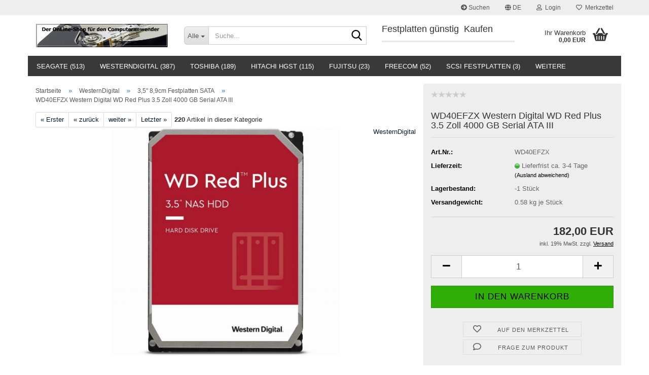

--- FILE ---
content_type: text/html; charset=utf-8
request_url: https://www.shop007.de/de/wd40efzx-western-digital-wd-red-plus-3-5-zoll-4000-gb-serial-ata-iii.html
body_size: 22394
content:





	<!DOCTYPE html>
	<html xmlns="http://www.w3.org/1999/xhtml" dir="ltr" lang="de">
		
			<head>
				
					
					<!--

					=========================================================
					Shopsoftware by Gambio GmbH (c) 2005-2023 [www.gambio.de]
					=========================================================

					Gambio GmbH offers you highly scalable E-Commerce-Solutions and Services.
					The Shopsoftware is redistributable under the GNU General Public License (Version 2) [http://www.gnu.org/licenses/gpl-2.0.html].
					based on: E-Commerce Engine Copyright (c) 2006 xt:Commerce, created by Mario Zanier & Guido Winger and licensed under GNU/GPL.
					Information and contribution at http://www.xt-commerce.com

					=========================================================
					Please visit our website: www.gambio.de
					=========================================================

					-->
				

                
    

                    
                

				
					<meta name="viewport" content="width=device-width, initial-scale=1, minimum-scale=1.0" />
				

				
					<meta http-equiv="Content-Type" content="text/html; charset=utf-8" />
		<meta name="language" content="de" />
		<meta name='google-site-verification
' content='&lt;meta name=&quot;google-site-verification&quot; content=&quot;tfEpL2-1i-Zf8asSNVzHdPRu_1YeOycdODaMWWPfbmg&quot; /&gt;
' />
		<meta name='google-site-verification' content='tfEpL2-1i-Zf8asSNVzHdPRu_1YeOycdODaMWWPfbmg' />
		<meta name='msvalidate.01' content='250E2833B6018245AF11E0E046FC4697' />
		<meta name='msvalidate_01' content='250E2833B6018245AF11E0E046FC4697' />
		<meta name="keywords" content="Western Digital WD Red Plus 3.5 Zoll 4000 GB Serial ATA III" />
		<meta name="description" content="Western Digital WD Red Plus, 3.5 Zoll, 4000 GB, 5400 RPM" />
		<title>festplatten - telefonsupport - datenrettung - austauschservices - seagate - WD - toshiba - hitachi - 4TB WD WD40EFZX RED PLUS 5400RPM 128MB</title>
		<meta property="og:title" content="WD40EFZX  Western Digital WD Red Plus 3.5 Zoll 4000 GB Serial ATA III" />
		<meta property="og:site_name" content="Shop007 - der Festplattenprofi -" />
		<meta property="og:locale" content="de_DE" />
		<meta property="og:type" content="product" />
		<meta property="og:description" content="Western Digital WD Red Plus, 3.5 Zoll, 4000 GB, 5400 RPM" />
		<meta property="og:image" content="https://www.shop007.de/images/product_images/info_images/118935.jpg" />

				

								
									

				
					<base href="https://www.shop007.de/" />
				

				
											
							<link rel="shortcut icon" href="https://www.shop007.de/images/logos/favicon.ico" type="image/x-icon" />
						
									

				
									

				
											
							<link id="main-css" type="text/css" rel="stylesheet" href="dynamic_theme_style.css.php?theme=honeygrid_kopie&amp;bust=1768884714" />
						
									

				
					<meta name="robots" content="index,follow" />
		<link rel="canonical" href="https://www.shop007.de/de/wd40efzx-western-digital-wd-red-plus-3-5-zoll-4000-gb-serial-ata-iii.html" />
		<meta property="og:url" content="https://www.shop007.de/de/wd40efzx-western-digital-wd-red-plus-3-5-zoll-4000-gb-serial-ata-iii.html">
		<link rel="alternate" hreflang="x-default" href="https://www.shop007.de/de/wd40efzx-western-digital-wd-red-plus-3-5-zoll-4000-gb-serial-ata-iii.html" />
		<link rel="alternate" hreflang="en" href="https://www.shop007.de/en/wd40efzx-western-digital-wd-red-plus-3-5-zoll-4000-gb-serial-ata-iii.html" />
		<link rel="alternate" hreflang="de" href="https://www.shop007.de/de/wd40efzx-western-digital-wd-red-plus-3-5-zoll-4000-gb-serial-ata-iii.html" />
		<!-- Google tag (gtag.js) -->
<script async src="https://www.googletagmanager.com/gtag/js?id=G-TQ04MZM731"></script>
<script>
  window.dataLayer = window.dataLayer || [];
  function gtag(){dataLayer.push(arguments);}
  gtag('js', new Date());

  gtag('config', 'G-TQ04MZM731');
</script><script src="https://cdn.gambiohub.com/sdk/1.2.0/dist/bundle.js"></script><script>var payPalText = {"ecsNote":"Bitte w\u00e4hlen Sie ihre gew\u00fcnschte PayPal-Zahlungsweise.","paypalUnavailable":"PayPal steht f\u00fcr diese Transaktion im Moment nicht zur Verf\u00fcgung.","errorContinue":"weiter","continueToPayPal":"Weiter mit","errorCheckData":"Es ist ein Fehler aufgetreten. Bitte \u00fcberpr\u00fcfen Sie Ihre Eingaben."};var payPalButtonSettings = {"env":"live","commit":false,"style":{"label":"checkout","shape":"rect","color":"gold","layout":"vertical","tagline":false},"locale":"","fundingCardAllowed":true,"fundingELVAllowed":true,"fundingCreditAllowed":false,"createPaymentUrl":"https:\/\/www.shop007.de\/shop.php?do=PayPalHub\/CreatePayment&initiator=ecs","authorizedPaymentUrl":"https:\/\/www.shop007.de\/shop.php?do=PayPalHub\/AuthorizedPayment&initiator=ecs","checkoutUrl":"https:\/\/www.shop007.de\/shop.php?do=PayPalHub\/RedirectGuest","useVault":false,"jssrc":"https:\/\/www.paypal.com\/sdk\/js?client-id=AVEjCpwSc-e9jOY8dHKoTUckaKtPo0shiwe_T2rKtxp30K4TYGRopYjsUS6Qmkj6bILd7Nt72pbMWCXe&commit=false&intent=capture&components=buttons%2Cmarks%2Cmessages%2Cfunding-eligibility%2Cgooglepay%2Capplepay%2Ccard-fields&integration-date=2021-11-25&enable-funding=paylater&merchant-id=3U72D3LEY9S22&currency=EUR","partnerAttributionId":"GambioGmbH_Cart_Hub_PPXO","createOrderUrl":"https:\/\/www.shop007.de\/shop.php?do=PayPalHub\/CreateOrder&initiator=ecs","getOrderUrl":"https:\/\/www.shop007.de\/shop.php?do=PayPalHub\/GetOrder","approvedOrderUrl":"https:\/\/www.shop007.de\/shop.php?do=PayPalHub\/ApprovedOrder&initiator=ecs","paymentApproved":false,"developmentMode":false,"cartAmount":0};var jsShoppingCart = {"languageCode":"de","verifySca":"https:\/\/www.shop007.de\/shop.php?do=PayPalHub\/VerifySca","totalAmount":"0.00","currency":"EUR","env":"live","commit":false,"style":{"label":"checkout","shape":"rect","color":"gold","layout":"vertical","tagline":false},"locale":"","fundingCardAllowed":true,"fundingELVAllowed":true,"fundingCreditAllowed":false,"createPaymentUrl":"https:\/\/www.shop007.de\/shop.php?do=PayPalHub\/CreatePayment&initiator=ecs","authorizedPaymentUrl":"https:\/\/www.shop007.de\/shop.php?do=PayPalHub\/AuthorizedPayment&initiator=ecs","checkoutUrl":"https:\/\/www.shop007.de\/shop.php?do=PayPalHub\/RedirectGuest","useVault":false,"jssrc":"https:\/\/www.paypal.com\/sdk\/js?client-id=AVEjCpwSc-e9jOY8dHKoTUckaKtPo0shiwe_T2rKtxp30K4TYGRopYjsUS6Qmkj6bILd7Nt72pbMWCXe&commit=false&intent=capture&components=buttons%2Cmarks%2Cmessages%2Cfunding-eligibility%2Cgooglepay%2Capplepay%2Ccard-fields&integration-date=2021-11-25&enable-funding=paylater&merchant-id=3U72D3LEY9S22&currency=EUR","partnerAttributionId":"GambioGmbH_Cart_Hub_PPXO","createOrderUrl":"https:\/\/www.shop007.de\/shop.php?do=PayPalHub\/CreateOrder&initiator=ecs","getOrderUrl":"https:\/\/www.shop007.de\/shop.php?do=PayPalHub\/GetOrder","approvedOrderUrl":"https:\/\/www.shop007.de\/shop.php?do=PayPalHub\/ApprovedOrder&initiator=ecs","paymentApproved":false,"developmentMode":false,"cartAmount":0};var payPalBannerSettings = {};</script><script id="paypalconsent" type="application/json">{"purpose_id":null}</script><script src="GXModules/Gambio/Hub/Shop/Javascript/PayPalLoader.js?v=1764777409" async></script><link rel="stylesheet" href="https://cdn.gambiohub.com/sdk/1.2.0/dist/css/gambio_hub.css">
				

				
									
			</head>
		
		
			<body class="page-product-info"
				  data-gambio-namespace="https://www.shop007.de/public/theme/javascripts/system"
				  data-jse-namespace="https://www.shop007.de/JSEngine/build"
				  data-gambio-controller="initialize"
				  data-gambio-widget="input_number responsive_image_loader transitions image_maps modal history dropdown core_workarounds anchor"
				  data-input_number-separator=","
					>

				
					
				

				
									

				
									
		




	



	
		<div id="outer-wrapper" >
			
				<header id="header" class="navbar">
					
	





	<div id="topbar-container">
						
		
					

		
			<div class="navbar-topbar">
				
					<nav data-gambio-widget="menu link_crypter" data-menu-switch-element-position="false" data-menu-events='{"desktop": ["click"], "mobile": ["click"]}' data-menu-ignore-class="dropdown-menu">
						<ul class="nav navbar-nav navbar-right" data-menu-replace="partial">

                            <li class="navbar-topbar-item">
                                <ul id="secondaryNavigation" class="nav navbar-nav ignore-menu">
                                                                            
                                            <li class="navbar-topbar-item hidden-xs content-manager-item">
                                                <a title="Suchen" href="https://www.shop007.de/de/info/Suchen.html"
                                                        >
                                                    <span class="fa fa-arrow-circle-right visble-xs-block"></span>
                                                    Suchen
                                                </a>
                                            </li>
                                        
                                                                    </ul>

                                <script id="secondaryNavigation-menu-template" type="text/mustache">
                                    
                                        <ul id="secondaryNavigation" class="nav navbar-nav">
                                            <li v-for="(item, index) in items" class="navbar-topbar-item hidden-xs content-manager-item">
                                                <a href="javascript:;" :title="item.title" @click="goTo(item.content)">
                                                    <span class="fa fa-arrow-circle-right visble-xs-block"></span>
                                                    {{item.title}}
                                                </a>
                                            </li>
                                        </ul>
                                    
                                </script>
                            </li>

							
															

							
															

							
															

							
															

							
															

															<li class="dropdown navbar-topbar-item first">

									
																					
												<a href="#" aria-label="Sprache auswählen" title="Sprache auswählen" class="dropdown-toggle" data-toggle-hover="dropdown" role="button">

													
														<span class="language-code hidden-xs">
																															
																	<span class="fa fa-globe"></span>
																
																														de
														</span>
													

													
														<span class="visible-xs-block">
																															
																	<span class="fa fa-globe"></span>
																
																														&nbsp;Sprache
														</span>
													
												</a>
											
																			

									<ul class="level_2 dropdown-menu ignore-menu arrow-top">
										<li class="arrow"></li>
										<li>
											
												<form action="/de/wd40efzx-western-digital-wd-red-plus-3-5-zoll-4000-gb-serial-ata-iii.html" method="POST" class="form-horizontal">

													
																													
																<div class="form-group">
																	<label style="display: inline">Sprache auswählen
																	    
	<select name="language" class="form-control">
					
				<option value="de" selected="selected">Deutsch</option>
			
					
				<option value="en">English</option>
			
			</select>

                                                                    </label>
																</div>
															
																											

													
																											

													
																											

													
														<div class="dropdown-footer row">
															<input type="submit" class="btn btn-primary btn-block" value="Speichern" title="Speichern" />
														</div>
													

													

												</form>
											
										</li>
									</ul>
								</li>
							
							
																	
										<li class="dropdown navbar-topbar-item">
											<a title="Anmeldung" href="/de/wd40efzx-western-digital-wd-red-plus-3-5-zoll-4000-gb-serial-ata-iii.html#" class="dropdown-toggle" data-toggle-hover="dropdown" role="button" aria-label="Login">
												
																											
															<span class="fa fa-user-o"></span>
														
																									

												&nbsp;Login
											</a>
											




	<ul class="dropdown-menu dropdown-menu-login arrow-top">
		
			<li class="arrow"></li>
		
		
		
			<li class="dropdown-header hidden-xs">Login</li>
		
		
		
			<li>
				<form action="https://www.shop007.de/de/login.php?action=process" method="post" class="form-horizontal">
					<input type="hidden" name="return_url" value="https://www.shop007.de/de/wd40efzx-western-digital-wd-red-plus-3-5-zoll-4000-gb-serial-ata-iii.html">
					<input type="hidden" name="return_url_hash" value="810576c99b86c56da00d01d3f794ee6048806947f2117045b13b54846c890934">
					
						<div class="form-group">
                            <label for="box-login-dropdown-login-username" class="form-control sr-only">E-Mail</label>
							<input
                                autocomplete="username"
                                type="email"
                                id="box-login-dropdown-login-username"
                                class="form-control"
                                placeholder="E-Mail"
                                name="email_address"
                                oninput="this.setCustomValidity('')"
                                oninvalid="this.setCustomValidity('Bitte geben Sie eine korrekte Emailadresse ein')"
                            />
						</div>
					
					
                        <div class="form-group password-form-field" data-gambio-widget="show_password">
                            <label for="box-login-dropdown-login-password" class="form-control sr-only">Passwort</label>
                            <input autocomplete="current-password" type="password" id="box-login-dropdown-login-password" class="form-control" placeholder="Passwort" name="password" />
                            <button class="btn show-password hidden" type="button">
                                <i class="fa fa-eye" aria-hidden="true"></i>
                                <span class="sr-only">Toggle Password View</span>
                            </button>
                        </div>
					
					
						<div class="dropdown-footer row">
							
	
								
									<input type="submit" class="btn btn-primary btn-block" value="Anmelden" />
								
								<ul>
									
										<li>
											<a title="Konto erstellen" href="https://www.shop007.de/de/shop.php?do=CreateRegistree">
												Konto erstellen
											</a>
										</li>
									
									
										<li>
											<a title="Passwort vergessen?" href="https://www.shop007.de/de/password_double_opt.php">
												Passwort vergessen?
											</a>
										</li>
									
								</ul>
							
	

	
						</div>
					
				</form>
			</li>
		
	</ul>


										</li>
									
															

							
																	
										<li class="navbar-topbar-item">
											<a href="https://www.shop007.de/de/wish_list.php" title="Merkzettel anzeigen" aria-label="Merkzettel">
												
																											
															<span class="fa fa-heart-o"></span>
														
																									

												&nbsp;Merkzettel
											</a>
										</li>
									
															

															
									<li class="navbar-topbar-item visible-xs">
										<a title="Suchen" href="https://www.shop007.de/de/info/Suchen.html"
												>
											<span class="fa fa-arrow-circle-right"></span>
											&nbsp;Suchen
										</a>
									</li>
								
							
						</ul>
					</nav>
				
			</div>
		
	</div>




	<div class="inside">

		<div class="row">

		
												
			<div class="navbar-header" data-gambio-widget="mobile_menu">
									
							
		<div id="navbar-brand" class="navbar-brand">
			<a href="https://www.shop007.de/de/" title="Shop007 - der Festplattenprofi -">
				<img id="main-header-logo" class="img-responsive" src="https://www.shop007.de/images/logos/header_fd1_logo-mit_text-sw_logo.png" alt="Shop007 - der Festplattenprofi --Logo">
			</a>
		</div>
	
					
								
					
	
	
			
	
		<button type="button" class="navbar-toggle" aria-label="navigationbar toggle button" data-mobile_menu-target="#categories .navbar-collapse"
		        data-mobile_menu-body-class="categories-open" data-mobile_menu-toggle-content-visibility>
			<img src="public/theme/images/svgs/bars.svg" class="gx-menu svg--inject" alt="menu bars icon">
		</button>
	
	
	
		<button type="button" class="navbar-toggle cart-icon" data-mobile_menu-location="shopping_cart.php">
			<img src="public/theme/images/svgs/basket.svg" class="gx-cart-basket svg--inject" alt="shopping cart icon">
			<span class="cart-products-count hidden">
				0
			</span>
		</button>
	
	
			
			<button type="button" class="navbar-toggle" aria-label="searchbar toggle button" data-mobile_menu-target=".navbar-search" data-mobile_menu-body-class="search-open"
					data-mobile_menu-toggle-content-visibility>
				<img src="public/theme/images/svgs/search.svg" class="gx-search svg--inject" alt="search icon">
			</button>
		
	
				
			</div>
		

		
							






	<div class="navbar-search collapse">

		
						<p class="navbar-search-header dropdown-header">Suche</p>
		

		
			<form role="search" action="de/advanced_search_result.php" method="get" data-gambio-widget="live_search">

				<div class="navbar-search-input-group input-group">
					<div class="navbar-search-input-group-btn input-group-btn custom-dropdown" data-dropdown-trigger-change="false" data-dropdown-trigger-no-change="false">

						
							<button aria-label="Suche..." type="button" class="btn btn-default dropdown-toggle" data-toggle="dropdown" aria-haspopup="true" aria-expanded="false">
								<span class="dropdown-name">Alle</span> <span class="caret"></span>
							</button>
						

						
															
									<ul class="dropdown-menu">
																				
												<li><a href="#" data-rel="0">Alle</a></li>
											
																							
													<li><a href="#" data-rel="77">Seagate</a></li>
												
																							
													<li><a href="#" data-rel="31508">WesternDigital</a></li>
												
																							
													<li><a href="#" data-rel="46">Toshiba</a></li>
												
																							
													<li><a href="#" data-rel="81">Hitachi HGST</a></li>
												
																							
													<li><a href="#" data-rel="79">Fujitsu</a></li>
												
																							
													<li><a href="#" data-rel="181">Freecom</a></li>
												
																							
													<li><a href="#" data-rel="73">SCSI Festplatten</a></li>
												
																							
													<li><a href="#" data-rel="689">Verbatim</a></li>
												
																							
													<li><a href="#" data-rel="191">Origin Storage</a></li>
												
																							
													<li><a href="#" data-rel="203">Buffalo</a></li>
												
																							
													<li><a href="#" data-rel="31147">Laufwerke</a></li>
												
																							
													<li><a href="#" data-rel="30991">Flash-Speicher</a></li>
												
																							
													<li><a href="#" data-rel="199">Iomega</a></li>
												
																							
													<li><a href="#" data-rel="842">Festplatten Zubehör</a></li>
												
																							
													<li><a href="#" data-rel="31511">Blog</a></li>
												
																							
													<li><a href="#" data-rel="31507">Kosmetik</a></li>
												
																														</ul>
								
													

						
															
                                    <label for="top-search-button-categories-id" class="sr-only">Alle</label>
									<select id="top-search-button-categories-id" name="categories_id">
										<option value="0">Alle</option>
																																	
													<option value="77">Seagate</option>
												
																							
													<option value="31508">WesternDigital</option>
												
																							
													<option value="46">Toshiba</option>
												
																							
													<option value="81">Hitachi HGST</option>
												
																							
													<option value="79">Fujitsu</option>
												
																							
													<option value="181">Freecom</option>
												
																							
													<option value="73">SCSI Festplatten</option>
												
																							
													<option value="689">Verbatim</option>
												
																							
													<option value="191">Origin Storage</option>
												
																							
													<option value="203">Buffalo</option>
												
																							
													<option value="31147">Laufwerke</option>
												
																							
													<option value="30991">Flash-Speicher</option>
												
																							
													<option value="199">Iomega</option>
												
																							
													<option value="842">Festplatten Zubehör</option>
												
																							
													<option value="31511">Blog</option>
												
																							
													<option value="31507">Kosmetik</option>
												
																														</select>
								
													

					</div>
					<input type="text" id="search-field-input" name="keywords" placeholder="Suche..." class="form-control search-input" autocomplete="off" />
					
					<button aria-label="Suche..." type="submit" class="form-control-feedback">
						<img src="public/theme/images/svgs/search.svg" class="gx-search-input svg--inject" alt="search icon">
					</button>
					

                    <label for="search-field-input" class="control-label sr-only">Suche...</label>
					

				</div>


									<input type="hidden" value="1" name="inc_subcat" />
				
				
					<div class="navbar-search-footer visible-xs-block">
						
							<button class="btn btn-primary btn-block" type="submit">
								Suche...
							</button>
						
						
							<a href="advanced_search.php" class="btn btn-default btn-block" title="Erweiterte Suche">
								Erweiterte Suche
							</a>
						
					</div>
				

				<div class="search-result-container"></div>

			</form>
		
	</div>


					

		
							
					
	<div class="custom-container">
		
			<div class="inside">
				
											
							<h1>Festplatten g&uuml;nstig&nbsp; Kaufen</h1>

						
									
			</div>
		
	</div>
				
					

		
    		<!-- layout_header honeygrid -->
							
					


	<nav id="cart-container" class="navbar-cart" data-gambio-widget="menu cart_dropdown" data-menu-switch-element-position="false">
		
			<ul class="cart-container-inner">
				
					<li>
						<a href="https://www.shop007.de/de/shopping_cart.php" class="dropdown-toggle">
							
								<img src="public/theme/images/svgs/basket.svg" alt="shopping cart icon" class="gx-cart-basket svg--inject">
								<span class="cart">
									Ihr Warenkorb<br />
									<span class="products">
										0,00 EUR
									</span>
								</span>
							
							
																	<span class="cart-products-count hidden">
										
									</span>
															
						</a>

						
							



	<ul class="dropdown-menu arrow-top cart-dropdown cart-empty">
		
			<li class="arrow"></li>
		
	
		
					
	
		
            <script>
            function ga4ViewCart() {
                console.log('GA4 is disabled');
            }
        </script>
    
			<li class="cart-dropdown-inside">
		
				
									
				
									
						<div class="cart-empty">
							Sie haben noch keine Artikel in Ihrem Warenkorb.
						</div>
					
								
			</li>
		
	</ul>
						
					</li>
				
			</ul>
		
	</nav>

				
					

		</div>

	</div>









	<noscript>
		<div class="alert alert-danger noscript-notice" role="alert">
			JavaScript ist in Ihrem Browser deaktiviert. Aktivieren Sie JavaScript, um alle Funktionen des Shops nutzen und alle Inhalte sehen zu können.
		</div>
	</noscript>



			
						


	<div id="categories">
		<div class="navbar-collapse collapse">
			
				<nav class="navbar-default navbar-categories" data-gambio-widget="menu">
					
						<ul class="level-1 nav navbar-nav">
                             
															
									<li class="dropdown level-1-child" data-id="77">
										
											<a class="dropdown-toggle" href="https://www.shop007.de/de/Seagate-Festplatten--Barracuda--IronWolf--externe-Festplatten--interne-Festplatten--Datensicherung--NAS-Festplatten/" title="Seagate">
												
													Seagate
												
																									
														(513)
													
																							</a>
										
										
										
																							
													<ul data-level="2" class="level-2 dropdown-menu dropdown-menu-child">
														
															<li class="enter-category hidden-sm hidden-md hidden-lg show-more">
																
																	<a class="dropdown-toggle" href="https://www.shop007.de/de/Seagate-Festplatten--Barracuda--IronWolf--externe-Festplatten--interne-Festplatten--Datensicherung--NAS-Festplatten/" title="Seagate">
																		
																			Seagate anzeigen
																		
																	</a>
																
															</li>
														
														
																																																																																																																																																																																																																																																																																																																																																																																																																																																															
																													
																															
																	<li class="level-2-child">
																		<a href="https://www.shop007.de/de/Seagate-Festplatten--Barracuda--IronWolf--externe-Festplatten--interne-Festplatten--Datensicherung--NAS-Festplatten/seagate-3-5-sata-festplatten/" title="3,5 8,9cm Festplatten SATA">
																			3,5" 8,9cm Festplatten SATA
																		</a>
																																			</li>
																
																															
																	<li class="level-2-child">
																		<a href="https://www.shop007.de/de/Seagate-Festplatten--Barracuda--IronWolf--externe-Festplatten--interne-Festplatten--Datensicherung--NAS-Festplatten/3-5-8-9cm-festplatten-ide-ata-89/" title="3,5 8,9cm Festplatten IDE/ATA">
																			3,5" 8,9cm Festplatten IDE/ATA
																		</a>
																																			</li>
																
																															
																	<li class="level-2-child">
																		<a href="https://www.shop007.de/de/Seagate-Festplatten--Barracuda--IronWolf--externe-Festplatten--interne-Festplatten--Datensicherung--NAS-Festplatten/seagate-2-5-sata-festplatten/" title="2,5 6,3cm Festplatten SATA">
																			2,5" 6,3cm Festplatten SATA
																		</a>
																																			</li>
																
																															
																	<li class="level-2-child">
																		<a href="https://www.shop007.de/de/Seagate-Festplatten--Barracuda--IronWolf--externe-Festplatten--interne-Festplatten--Datensicherung--NAS-Festplatten/2-5-6-3cm-festplatten-ide-ata-78/" title="2,5“ 6,3cm Festplatten IDE/ATA">
																			2,5“ 6,3cm Festplatten IDE/ATA
																		</a>
																																			</li>
																
																															
																	<li class="level-2-child">
																		<a href="https://www.shop007.de/de/Seagate-Festplatten--Barracuda--IronWolf--externe-Festplatten--interne-Festplatten--Datensicherung--NAS-Festplatten/2-5-6-3cm-festplatten-sas-802/" title="2,5“ 6,3cm Festplatten SAS">
																			2,5“ 6,3cm Festplatten SAS
																		</a>
																																			</li>
																
																															
																	<li class="level-2-child">
																		<a href="https://www.shop007.de/de/Seagate-Festplatten--Barracuda--IronWolf--externe-Festplatten--interne-Festplatten--Datensicherung--NAS-Festplatten/3-5-sas-scsi/" title="3.5  8,9cm Festplatten SAS / SCSI">
																			3.5"  8,9cm Festplatten SAS / SCSI
																		</a>
																																			</li>
																
																															
																	<li class="level-2-child">
																		<a href="https://www.shop007.de/de/Seagate-Festplatten--Barracuda--IronWolf--externe-Festplatten--interne-Festplatten--Datensicherung--NAS-Festplatten/seagate-externe-festpatten/" title="SEAGATE externe Festpatten">
																			SEAGATE externe Festpatten
																		</a>
																																			</li>
																
																													
																												
														
															<li class="enter-category hidden-more hidden-xs">
																<a class="dropdown-toggle col-xs-6"
																   href="https://www.shop007.de/de/Seagate-Festplatten--Barracuda--IronWolf--externe-Festplatten--interne-Festplatten--Datensicherung--NAS-Festplatten/"
																   title="Seagate">Seagate anzeigen</a>
							
																<span class="close-menu-container col-xs-6">
																	<span class="close-flyout">
																		<i class="fa fa-close"></i>
																	</span>
																</span>
															</li>
														
													
													</ul>
												
																					
										
									</li>
								
															
									<li class="dropdown level-1-child" data-id="31508">
										
											<a class="dropdown-toggle" href="https://www.shop007.de/de/western-digital-festplatten--speicherloesungen--backup-loesungen/" title="WesternDigital">
												
													WesternDigital
												
																									
														(387)
													
																							</a>
										
										
										
																							
													<ul data-level="2" class="level-2 dropdown-menu dropdown-menu-child">
														
															<li class="enter-category hidden-sm hidden-md hidden-lg show-more">
																
																	<a class="dropdown-toggle" href="https://www.shop007.de/de/western-digital-festplatten--speicherloesungen--backup-loesungen/" title="WesternDigital">
																		
																			WesternDigital anzeigen
																		
																	</a>
																
															</li>
														
														
																																																																																																																																																																																																																																																																																																																																																																																																																																																																																																																																																																																																																																																																																																															
																													
																															
																	<li class="level-2-child active">
																		<a href="https://www.shop007.de/de/western-digital-festplatten--speicherloesungen--backup-loesungen/western-digital-3-5-zoll-sata-festplatte/" title="3,5 8,9cm Festplatten SATA">
																			3,5" 8,9cm Festplatten SATA
																		</a>
																																			</li>
																
																															
																	<li class="level-2-child">
																		<a href="https://www.shop007.de/de/western-digital-festplatten--speicherloesungen--backup-loesungen/3-5-8-9cm-festplatten-ide-ata-794/" title="3.5 8,9cm Festplatten IDE/ATA">
																			3.5" 8,9cm Festplatten IDE/ATA
																		</a>
																																			</li>
																
																															
																	<li class="level-2-child">
																		<a href="https://www.shop007.de/de/western-digital-festplatten--speicherloesungen--backup-loesungen/2-5-6-3cm-festplatten-sata-801/" title="2,5 6,3cm Festplatten SATA">
																			2,5" 6,3cm Festplatten SATA
																		</a>
																																			</li>
																
																															
																	<li class="level-2-child">
																		<a href="https://www.shop007.de/de/western-digital-festplatten--speicherloesungen--backup-loesungen/western-digital-2-5-sata-festplatten/" title="WD  2.5 6,3cm Festplatten SATA">
																			WD  2.5" 6,3cm Festplatten SATA
																		</a>
																																			</li>
																
																															
																	<li class="level-2-child">
																		<a href="https://www.shop007.de/de/western-digital-festplatten--speicherloesungen--backup-loesungen/3-5-8-9cm-festplatten-sas-31506/" title="3,5 8,9cm Festplatten  SAS">
																			3,5" 8,9cm Festplatten  SAS
																		</a>
																																			</li>
																
																															
																	<li class="level-2-child">
																		<a href="https://www.shop007.de/de/western-digital-festplatten--speicherloesungen--backup-loesungen/2-5-6-3cm-festplatten-ide-ata-800/" title="2,5 6,3cm Festplatten IDE/ATA">
																			2,5" 6,3cm Festplatten IDE/ATA
																		</a>
																																			</li>
																
																															
																	<li class="level-2-child">
																		<a href="https://www.shop007.de/de/western-digital-festplatten--speicherloesungen--backup-loesungen/wd-raptor-festplatten/" title="WD RAPTOR  Festplatten">
																			WD RAPTOR  Festplatten
																		</a>
																																			</li>
																
																															
																	<li class="level-2-child">
																		<a href="https://www.shop007.de/de/western-digital-festplatten--speicherloesungen--backup-loesungen/2-5-6-3cm-festplatten-sas-685/" title="2,5 6,3cm Festplatten SAS">
																			2,5" 6,3cm Festplatten SAS
																		</a>
																																			</li>
																
																															
																	<li class="level-2-child">
																		<a href="https://www.shop007.de/de/western-digital-festplatten--speicherloesungen--backup-loesungen/thunderbolt/" title="Thunderbolt">
																			Thunderbolt
																		</a>
																																			</li>
																
																															
																	<li class="level-2-child">
																		<a href="https://www.shop007.de/de/western-digital-festplatten--speicherloesungen--backup-loesungen/usb-610/" title="USB">
																			USB
																		</a>
																																			</li>
																
																															
																	<li class="level-2-child">
																		<a href="https://www.shop007.de/de/western-digital-festplatten--speicherloesungen--backup-loesungen/usb-extern/" title="WD Festplatten extern">
																			WD Festplatten extern
																		</a>
																																			</li>
																
																													
																												
														
															<li class="enter-category hidden-more hidden-xs">
																<a class="dropdown-toggle col-xs-6"
																   href="https://www.shop007.de/de/western-digital-festplatten--speicherloesungen--backup-loesungen/"
																   title="WesternDigital">WesternDigital anzeigen</a>
							
																<span class="close-menu-container col-xs-6">
																	<span class="close-flyout">
																		<i class="fa fa-close"></i>
																	</span>
																</span>
															</li>
														
													
													</ul>
												
																					
										
									</li>
								
															
									<li class="dropdown level-1-child" data-id="46">
										
											<a class="dropdown-toggle" href="https://www.shop007.de/de/Toshiba-Festplatten--interne-Festplatte--externe-Festplatte--Datensicherung--SATA--SAS--2-5---3-5---NAS-Festplatten-/" title="Toshiba">
												
													Toshiba
												
																									
														(189)
													
																							</a>
										
										
										
																							
													<ul data-level="2" class="level-2 dropdown-menu dropdown-menu-child">
														
															<li class="enter-category hidden-sm hidden-md hidden-lg show-more">
																
																	<a class="dropdown-toggle" href="https://www.shop007.de/de/Toshiba-Festplatten--interne-Festplatte--externe-Festplatte--Datensicherung--SATA--SAS--2-5---3-5---NAS-Festplatten-/" title="Toshiba">
																		
																			Toshiba anzeigen
																		
																	</a>
																
															</li>
														
														
																																																																																																																																																																																																																																																																																																																																																																																																																																																															
																													
																															
																	<li class="level-2-child">
																		<a href="https://www.shop007.de/de/Toshiba-Festplatten--interne-Festplatte--externe-Festplatte--Datensicherung--SATA--SAS--2-5---3-5---NAS-Festplatten-/toshiba-festplatten-extern/" title="TOSHIBA Festplatten extern">
																			TOSHIBA Festplatten extern
																		</a>
																																			</li>
																
																															
																	<li class="level-2-child">
																		<a href="https://www.shop007.de/de/Toshiba-Festplatten--interne-Festplatte--externe-Festplatte--Datensicherung--SATA--SAS--2-5---3-5---NAS-Festplatten-/3-5-8-9-cm-festplatten-sata/" title="3,5 8,9 cm Festplatten SATA">
																			3,5" 8,9 cm Festplatten SATA
																		</a>
																																			</li>
																
																															
																	<li class="level-2-child">
																		<a href="https://www.shop007.de/de/Toshiba-Festplatten--interne-Festplatte--externe-Festplatte--Datensicherung--SATA--SAS--2-5---3-5---NAS-Festplatten-/2-5-6-3cm-festplatten-sata-166/" title="2,5 6,3cm Festplatten SATA">
																			2,5" 6,3cm Festplatten SATA
																		</a>
																																			</li>
																
																															
																	<li class="level-2-child">
																		<a href="https://www.shop007.de/de/Toshiba-Festplatten--interne-Festplatte--externe-Festplatte--Datensicherung--SATA--SAS--2-5---3-5---NAS-Festplatten-/2-5-6-3cm-festplatten-ide-ata-151/" title="2,5 6,3cm Festplatten IDE/ATA">
																			2,5" 6,3cm Festplatten IDE/ATA
																		</a>
																																			</li>
																
																															
																	<li class="level-2-child">
																		<a href="https://www.shop007.de/de/Toshiba-Festplatten--interne-Festplatte--externe-Festplatte--Datensicherung--SATA--SAS--2-5---3-5---NAS-Festplatten-/1-8-4-5cm-festplatten-ide-ata/" title="1,8 4,5cm Festplatten IDE/ATA">
																			1,8" 4,5cm Festplatten IDE/ATA
																		</a>
																																			</li>
																
																															
																	<li class="level-2-child">
																		<a href="https://www.shop007.de/de/Toshiba-Festplatten--interne-Festplatte--externe-Festplatte--Datensicherung--SATA--SAS--2-5---3-5---NAS-Festplatten-/3-5-8-9cm-festplatten-sas-806/" title="3,5 8,9cm Festplatten SAS">
																			3,5" 8,9cm Festplatten SAS
																		</a>
																																			</li>
																
																															
																	<li class="level-2-child">
																		<a href="https://www.shop007.de/de/Toshiba-Festplatten--interne-Festplatte--externe-Festplatte--Datensicherung--SATA--SAS--2-5---3-5---NAS-Festplatten-/2-5-6-3cm-festplatten-sas/" title="2,5 6,3cm Festplatten SAS">
																			2,5" 6,3cm Festplatten SAS
																		</a>
																																			</li>
																
																													
																												
														
															<li class="enter-category hidden-more hidden-xs">
																<a class="dropdown-toggle col-xs-6"
																   href="https://www.shop007.de/de/Toshiba-Festplatten--interne-Festplatte--externe-Festplatte--Datensicherung--SATA--SAS--2-5---3-5---NAS-Festplatten-/"
																   title="Toshiba">Toshiba anzeigen</a>
							
																<span class="close-menu-container col-xs-6">
																	<span class="close-flyout">
																		<i class="fa fa-close"></i>
																	</span>
																</span>
															</li>
														
													
													</ul>
												
																					
										
									</li>
								
															
									<li class="dropdown level-1-child" data-id="81">
										
											<a class="dropdown-toggle" href="https://www.shop007.de/de/hitachi-hgst/" title="Hitachi HGST">
												
													Hitachi HGST
												
																									
														(115)
													
																							</a>
										
										
										
																							
													<ul data-level="2" class="level-2 dropdown-menu dropdown-menu-child">
														
															<li class="enter-category hidden-sm hidden-md hidden-lg show-more">
																
																	<a class="dropdown-toggle" href="https://www.shop007.de/de/hitachi-hgst/" title="Hitachi HGST">
																		
																			Hitachi HGST anzeigen
																		
																	</a>
																
															</li>
														
														
																																																																																																																																																																																																																																																																																																																																																																																																																																																															
																													
																															
																	<li class="level-2-child">
																		<a href="https://www.shop007.de/de/hitachi-hgst/3-5-8-9cm-festplatten-sata-88/" title="3,5 8,9cm Festplatten SATA">
																			3,5" 8,9cm Festplatten SATA
																		</a>
																																			</li>
																
																															
																	<li class="level-2-child">
																		<a href="https://www.shop007.de/de/hitachi-hgst/3-5-8-9cm-festplatten-ide-ata-111/" title="3,5 8,9cm Festplatten IDE/ATA">
																			3,5" 8,9cm Festplatten IDE/ATA
																		</a>
																																			</li>
																
																															
																	<li class="level-2-child">
																		<a href="https://www.shop007.de/de/hitachi-hgst/2-5-6-3cm-festplatten-sata-169/" title="2,5 6,3cm Festplatten SATA">
																			2,5" 6,3cm Festplatten SATA
																		</a>
																																			</li>
																
																															
																	<li class="level-2-child">
																		<a href="https://www.shop007.de/de/hitachi-hgst/2-5-6-3cm-festplatten-ide-ata-82/" title="2,5 6,3cm Festplatten IDE/ATA">
																			2,5" 6,3cm Festplatten IDE/ATA
																		</a>
																																			</li>
																
																															
																	<li class="level-2-child">
																		<a href="https://www.shop007.de/de/hitachi-hgst/2-5-6-3cm-festplatten-sas-808/" title="2,5 6,3cm Festplatten SAS">
																			2,5" 6,3cm Festplatten SAS
																		</a>
																																			</li>
																
																															
																	<li class="level-2-child">
																		<a href="https://www.shop007.de/de/hitachi-hgst/3-5-8-9cm-festplatten-sas/" title="3,5 8,9cm Festplatten SAS">
																			3,5" 8,9cm Festplatten SAS
																		</a>
																																			</li>
																
																															
																	<li class="level-2-child">
																		<a href="https://www.shop007.de/de/hitachi-hgst/fiberchannel/" title="Fiberchannel">
																			Fiberchannel
																		</a>
																																			</li>
																
																													
																												
														
															<li class="enter-category hidden-more hidden-xs">
																<a class="dropdown-toggle col-xs-6"
																   href="https://www.shop007.de/de/hitachi-hgst/"
																   title="Hitachi HGST">Hitachi HGST anzeigen</a>
							
																<span class="close-menu-container col-xs-6">
																	<span class="close-flyout">
																		<i class="fa fa-close"></i>
																	</span>
																</span>
															</li>
														
													
													</ul>
												
																					
										
									</li>
								
															
									<li class="dropdown level-1-child" data-id="79">
										
											<a class="dropdown-toggle" href="https://www.shop007.de/de/fujitsu/" title="Fujitsu">
												
													Fujitsu
												
																									
														(23)
													
																							</a>
										
										
										
																							
													<ul data-level="2" class="level-2 dropdown-menu dropdown-menu-child">
														
															<li class="enter-category hidden-sm hidden-md hidden-lg show-more">
																
																	<a class="dropdown-toggle" href="https://www.shop007.de/de/fujitsu/" title="Fujitsu">
																		
																			Fujitsu anzeigen
																		
																	</a>
																
															</li>
														
														
																																																																																																																																																			
																													
																															
																	<li class="level-2-child">
																		<a href="https://www.shop007.de/de/fujitsu/2-5-6-3cm-festplatten-ide-ata-80/" title="2,5 6,3cm Festplatten IDE/ATA">
																			2,5" 6,3cm Festplatten IDE/ATA
																		</a>
																																			</li>
																
																															
																	<li class="level-2-child">
																		<a href="https://www.shop007.de/de/fujitsu/2-5-6-3cm-festplatten-sata-810/" title="2,5 6,3cm Festplatten SATA">
																			2,5" 6,3cm Festplatten SATA
																		</a>
																																			</li>
																
																													
																												
														
															<li class="enter-category hidden-more hidden-xs">
																<a class="dropdown-toggle col-xs-6"
																   href="https://www.shop007.de/de/fujitsu/"
																   title="Fujitsu">Fujitsu anzeigen</a>
							
																<span class="close-menu-container col-xs-6">
																	<span class="close-flyout">
																		<i class="fa fa-close"></i>
																	</span>
																</span>
															</li>
														
													
													</ul>
												
																					
										
									</li>
								
															
									<li class="dropdown level-1-child" data-id="181">
										
											<a class="dropdown-toggle" href="https://www.shop007.de/de/freecom/" title="Freecom">
												
													Freecom
												
																									
														(52)
													
																							</a>
										
										
										
																							
													<ul data-level="2" class="level-2 dropdown-menu dropdown-menu-child">
														
															<li class="enter-category hidden-sm hidden-md hidden-lg show-more">
																
																	<a class="dropdown-toggle" href="https://www.shop007.de/de/freecom/" title="Freecom">
																		
																			Freecom anzeigen
																		
																	</a>
																
															</li>
														
														
																																																																																							
																													
																															
																	<li class="level-2-child">
																		<a href="https://www.shop007.de/de/freecom/usb/" title="USB">
																			USB
																		</a>
																																			</li>
																
																													
																												
														
															<li class="enter-category hidden-more hidden-xs">
																<a class="dropdown-toggle col-xs-6"
																   href="https://www.shop007.de/de/freecom/"
																   title="Freecom">Freecom anzeigen</a>
							
																<span class="close-menu-container col-xs-6">
																	<span class="close-flyout">
																		<i class="fa fa-close"></i>
																	</span>
																</span>
															</li>
														
													
													</ul>
												
																					
										
									</li>
								
															
									<li class="level-1-child" data-id="73">
										
											<a class="dropdown-toggle" href="https://www.shop007.de/de/scsi-festplatten/" title="SCSI Festplatten">
												
													SCSI Festplatten
												
																									
														(3)
													
																							</a>
										
										
										
																					
										
									</li>
								
															
									<li class="dropdown level-1-child" data-id="689">
										
											<a class="dropdown-toggle" href="https://www.shop007.de/de/verbatim/" title="Verbatim">
												
													Verbatim
												
																									
														(32)
													
																							</a>
										
										
										
																							
													<ul data-level="2" class="level-2 dropdown-menu dropdown-menu-child">
														
															<li class="enter-category hidden-sm hidden-md hidden-lg show-more">
																
																	<a class="dropdown-toggle" href="https://www.shop007.de/de/verbatim/" title="Verbatim">
																		
																			Verbatim anzeigen
																		
																	</a>
																
															</li>
														
														
																																																																																																																																																			
																													
																															
																	<li class="level-2-child">
																		<a href="https://www.shop007.de/de/verbatim/ethernet-690/" title="Ethernet">
																			Ethernet
																		</a>
																																			</li>
																
																															
																	<li class="level-2-child">
																		<a href="https://www.shop007.de/de/verbatim/usb-691/" title="USB">
																			USB
																		</a>
																																			</li>
																
																													
																												
														
															<li class="enter-category hidden-more hidden-xs">
																<a class="dropdown-toggle col-xs-6"
																   href="https://www.shop007.de/de/verbatim/"
																   title="Verbatim">Verbatim anzeigen</a>
							
																<span class="close-menu-container col-xs-6">
																	<span class="close-flyout">
																		<i class="fa fa-close"></i>
																	</span>
																</span>
															</li>
														
													
													</ul>
												
																					
										
									</li>
								
															
									<li class="dropdown level-1-child" data-id="191">
										
											<a class="dropdown-toggle" href="https://www.shop007.de/de/origin-storage/" title="Origin Storage">
												
													Origin Storage
												
																							</a>
										
										
										
																							
													<ul data-level="2" class="level-2 dropdown-menu dropdown-menu-child">
														
															<li class="enter-category hidden-sm hidden-md hidden-lg show-more">
																
																	<a class="dropdown-toggle" href="https://www.shop007.de/de/origin-storage/" title="Origin Storage">
																		
																			Origin Storage anzeigen
																		
																	</a>
																
															</li>
														
														
																																																																																																																																																																																																																																																																																																																																																																																																																																																															
																													
																															
																	<li class="level-2-child">
																		<a href="https://www.shop007.de/de/origin-storage/ata/" title="ATA">
																			ATA
																		</a>
																																			</li>
																
																															
																	<li class="level-2-child">
																		<a href="https://www.shop007.de/de/origin-storage/e-sata/" title="E-SATA">
																			E-SATA
																		</a>
																																			</li>
																
																															
																	<li class="level-2-child">
																		<a href="https://www.shop007.de/de/origin-storage/eide/" title="EIDE">
																			EIDE
																		</a>
																																			</li>
																
																															
																	<li class="level-2-child">
																		<a href="https://www.shop007.de/de/origin-storage/sas/" title="SAS">
																			SAS
																		</a>
																																			</li>
																
																															
																	<li class="level-2-child">
																		<a href="https://www.shop007.de/de/origin-storage/sata/" title="SATA">
																			SATA
																		</a>
																																			</li>
																
																															
																	<li class="level-2-child">
																		<a href="https://www.shop007.de/de/origin-storage/scsi/" title="SCSI">
																			SCSI
																		</a>
																																			</li>
																
																															
																	<li class="level-2-child">
																		<a href="https://www.shop007.de/de/origin-storage/usb-193/" title="USB">
																			USB
																		</a>
																																			</li>
																
																													
																												
														
															<li class="enter-category hidden-more hidden-xs">
																<a class="dropdown-toggle col-xs-6"
																   href="https://www.shop007.de/de/origin-storage/"
																   title="Origin Storage">Origin Storage anzeigen</a>
							
																<span class="close-menu-container col-xs-6">
																	<span class="close-flyout">
																		<i class="fa fa-close"></i>
																	</span>
																</span>
															</li>
														
													
													</ul>
												
																					
										
									</li>
								
															
									<li class="dropdown level-1-child" data-id="203">
										
											<a class="dropdown-toggle" href="https://www.shop007.de/de/buffalo/" title="Buffalo">
												
													Buffalo
												
																							</a>
										
										
										
																							
													<ul data-level="2" class="level-2 dropdown-menu dropdown-menu-child">
														
															<li class="enter-category hidden-sm hidden-md hidden-lg show-more">
																
																	<a class="dropdown-toggle" href="https://www.shop007.de/de/buffalo/" title="Buffalo">
																		
																			Buffalo anzeigen
																		
																	</a>
																
															</li>
														
														
																																																																																																																																																																																																															
																													
																															
																	<li class="level-2-child">
																		<a href="https://www.shop007.de/de/buffalo/einbaukits/" title="Einbaukits">
																			Einbaukits
																		</a>
																																			</li>
																
																															
																	<li class="level-2-child">
																		<a href="https://www.shop007.de/de/buffalo/sata-687/" title="SATA">
																			SATA
																		</a>
																																			</li>
																
																															
																	<li class="level-2-child">
																		<a href="https://www.shop007.de/de/buffalo/usb-204/" title="USB">
																			USB
																		</a>
																																			</li>
																
																													
																												
														
															<li class="enter-category hidden-more hidden-xs">
																<a class="dropdown-toggle col-xs-6"
																   href="https://www.shop007.de/de/buffalo/"
																   title="Buffalo">Buffalo anzeigen</a>
							
																<span class="close-menu-container col-xs-6">
																	<span class="close-flyout">
																		<i class="fa fa-close"></i>
																	</span>
																</span>
															</li>
														
													
													</ul>
												
																					
										
									</li>
								
															
									<li class="dropdown level-1-child" data-id="31147">
										
											<a class="dropdown-toggle" href="https://www.shop007.de/de/laufwerke/" title="Laufwerke">
												
													Laufwerke
												
																									
														(4)
													
																							</a>
										
										
										
																							
													<ul data-level="2" class="level-2 dropdown-menu dropdown-menu-child">
														
															<li class="enter-category hidden-sm hidden-md hidden-lg show-more">
																
																	<a class="dropdown-toggle" href="https://www.shop007.de/de/laufwerke/" title="Laufwerke">
																		
																			Laufwerke anzeigen
																		
																	</a>
																
															</li>
														
														
																																																																																							
																													
																															
																	<li class="level-2-child">
																		<a href="https://www.shop007.de/de/laufwerke/streamer/" title="Streamer">
																			Streamer
																		</a>
																																			</li>
																
																													
																												
														
															<li class="enter-category hidden-more hidden-xs">
																<a class="dropdown-toggle col-xs-6"
																   href="https://www.shop007.de/de/laufwerke/"
																   title="Laufwerke">Laufwerke anzeigen</a>
							
																<span class="close-menu-container col-xs-6">
																	<span class="close-flyout">
																		<i class="fa fa-close"></i>
																	</span>
																</span>
															</li>
														
													
													</ul>
												
																					
										
									</li>
								
															
									<li class="level-1-child" data-id="30991">
										
											<a class="dropdown-toggle" href="https://www.shop007.de/de/flash-speicher/" title="Flash-Speicher">
												
													Flash-Speicher
												
																									
														(289)
													
																							</a>
										
										
										
																					
										
									</li>
								
															
									<li class="dropdown level-1-child" data-id="199">
										
											<a class="dropdown-toggle" href="https://www.shop007.de/de/iomega/" title="Iomega">
												
													Iomega
												
																									
														(1)
													
																							</a>
										
										
										
																							
													<ul data-level="2" class="level-2 dropdown-menu dropdown-menu-child">
														
															<li class="enter-category hidden-sm hidden-md hidden-lg show-more">
																
																	<a class="dropdown-toggle" href="https://www.shop007.de/de/iomega/" title="Iomega">
																		
																			Iomega anzeigen
																		
																	</a>
																
															</li>
														
														
																																																																																																																																																																																																															
																													
																															
																	<li class="level-2-child">
																		<a href="https://www.shop007.de/de/iomega/e-sata-202/" title="E-SATA">
																			E-SATA
																		</a>
																																			</li>
																
																															
																	<li class="level-2-child">
																		<a href="https://www.shop007.de/de/iomega/ethernet/" title="Ethernet">
																			Ethernet
																		</a>
																																			</li>
																
																															
																	<li class="level-2-child">
																		<a href="https://www.shop007.de/de/iomega/usb-200/" title="USB">
																			USB
																		</a>
																																			</li>
																
																													
																												
														
															<li class="enter-category hidden-more hidden-xs">
																<a class="dropdown-toggle col-xs-6"
																   href="https://www.shop007.de/de/iomega/"
																   title="Iomega">Iomega anzeigen</a>
							
																<span class="close-menu-container col-xs-6">
																	<span class="close-flyout">
																		<i class="fa fa-close"></i>
																	</span>
																</span>
															</li>
														
													
													</ul>
												
																					
										
									</li>
								
															
									<li class="level-1-child" data-id="842">
										
											<a class="dropdown-toggle" href="https://www.shop007.de/de/festplatten-zubehoer/" title="Festplatten Zubehör">
												
													Festplatten Zubehör
												
																									
														(35)
													
																							</a>
										
										
										
																					
										
									</li>
								
															
									<li class="dropdown level-1-child" data-id="31511">
										
											<a class="dropdown-toggle" href="https://www.shop007.de/de/blog/" title="Blog">
												
													Blog
												
																							</a>
										
										
										
																							
													<ul data-level="2" class="level-2 dropdown-menu dropdown-menu-child">
														
															<li class="enter-category hidden-sm hidden-md hidden-lg show-more">
																
																	<a class="dropdown-toggle" href="https://www.shop007.de/de/blog/" title="Blog">
																		
																			Blog anzeigen
																		
																	</a>
																
															</li>
														
														
																																																																																							
																													
																															
																	<li class="level-2-child">
																		<a href="https://www.shop007.de/de/blog/backlinks/" title="Backlinks">
																			Backlinks
																		</a>
																																			</li>
																
																													
																												
														
															<li class="enter-category hidden-more hidden-xs">
																<a class="dropdown-toggle col-xs-6"
																   href="https://www.shop007.de/de/blog/"
																   title="Blog">Blog anzeigen</a>
							
																<span class="close-menu-container col-xs-6">
																	<span class="close-flyout">
																		<i class="fa fa-close"></i>
																	</span>
																</span>
															</li>
														
													
													</ul>
												
																					
										
									</li>
								
															
									<li class="level-1-child" data-id="31507">
										
											<a class="dropdown-toggle" href="https://www.shop007.de/de/kosmetik/" title="Kosmetik">
												
													Kosmetik
												
																									
														(22)
													
																							</a>
										
										
										
																					
										
									</li>
								
														
							



	
					
				<li id="mainNavigation" class="custom custom-entries hidden-xs">
									</li>
			

            <script id="mainNavigation-menu-template" type="text/mustache">
                
				    <li id="mainNavigation" class="custom custom-entries hidden-xs">
                        <a v-for="(item, index) in items" href="javascript:;" @click="goTo(item.content)">
                            {{item.title}}
                        </a>
                    </li>
                
            </script>

						


							
							
								<li class="dropdown dropdown-more" style="display: none">
									<a class="dropdown-toggle" href="#" title="">
										Weitere
									</a>
									<ul class="level-2 dropdown-menu ignore-menu"></ul>
								</li>
							
			
						</ul>
					
				</nav>
			
		</div>
	</div>

		
					</header>
			

			
				
				

			
				<div id="wrapper">
					<div class="row">

						
							<div id="main">
								<div class="main-inside">
									
										
	
			<script type="application/ld+json">{"@context":"https:\/\/schema.org","@type":"BreadcrumbList","itemListElement":[{"@type":"ListItem","position":1,"name":"Startseite","item":"https:\/\/www.shop007.de\/"},{"@type":"ListItem","position":2,"name":"WesternDigital","item":"https:\/\/www.shop007.de\/de\/western-digital-festplatten--speicherloesungen--backup-loesungen\/"},{"@type":"ListItem","position":3,"name":"3,5\" 8,9cm Festplatten SATA","item":"https:\/\/www.shop007.de\/de\/western-digital-festplatten--speicherloesungen--backup-loesungen\/western-digital-3-5-zoll-sata-festplatte\/"},{"@type":"ListItem","position":4,"name":"WD40EFZX  Western Digital WD Red Plus 3.5 Zoll 4000 GB Serial ATA III","item":"https:\/\/www.shop007.de\/de\/wd40efzx-western-digital-wd-red-plus-3-5-zoll-4000-gb-serial-ata-iii.html"}]}</script>
	    
		<div id="breadcrumb_navi">
            				<span class="breadcrumbEntry">
													<a href="https://www.shop007.de/" class="headerNavigation" >
								<span aria-label="Startseite">Startseite</span>
							</a>
											</span>
                <span class="breadcrumbSeparator"> &raquo; </span>            				<span class="breadcrumbEntry">
													<a href="https://www.shop007.de/de/western-digital-festplatten--speicherloesungen--backup-loesungen/" class="headerNavigation" >
								<span aria-label="WesternDigital">WesternDigital</span>
							</a>
											</span>
                <span class="breadcrumbSeparator"> &raquo; </span>            				<span class="breadcrumbEntry">
													<a href="https://www.shop007.de/de/western-digital-festplatten--speicherloesungen--backup-loesungen/western-digital-3-5-zoll-sata-festplatte/" class="headerNavigation" >
								<span aria-label="3,5" 8,9cm Festplatten SATA">3,5" 8,9cm Festplatten SATA</span>
							</a>
											</span>
                <span class="breadcrumbSeparator"> &raquo; </span>            				<span class="breadcrumbEntry">
													<span aria-label="WD40EFZX  Western Digital WD Red Plus 3.5 Zoll 4000 GB Serial ATA III">WD40EFZX  Western Digital WD Red Plus 3.5 Zoll 4000 GB Serial ATA III</span>
                        					</span>
                            		</div>
    


									

									
										<div id="shop-top-banner">
																					</div>
									

									




	
		


	<div id="product_navigation" class="panel-pagination">
		<nav>
			
				<ul class="pagination">
											
							<li>
								<a href="de/Western-Digital-WD740GD-Raptor-74GB-SATA-3-5-.html">&laquo; Erster</a>
							</li>
						
							
											
							<li>
								<a href="de/wd30efzx-western-digital-wd-red-plus-3-5-zoll-3000-gb-serial-ata-iii.html">&laquo; zurück</a>
							</li>
						
							
											
							<li>
								<a href="de/wd60efzx-western-digital-wd-red-plus-3-5-zoll-6000-gb-serial-ata-iii.html">weiter &raquo;</a>
							</li>
						
							
											
							<li>
								<a href="de/Western-Digital-WD20EARX--2TB-SATA-3-5-.html">Letzter &raquo;</a>
							</li>
						
									</ul>
			
			
			
				<span><strong>220</strong> Artikel in dieser Kategorie</span>
			
		</nav>
	</div>

	

			<script type="application/ld+json">
			{"@context":"http:\/\/schema.org","@type":"Product","name":"WD40EFZX  Western Digital WD Red Plus 3.5 Zoll 4000 GB Serial ATA III","description":"Western Digital WD Red Plus 3.5 Zoll 4000 GB Serial ATA III Western Digital WD Red Plus, 3.5 Zoll, 4000 GB, 5400 RPMWestern Digital WD Red Plus. HDD Gr&ouml;&szlig;e: 3.5 Zoll, HDD Kapazit&auml;t: 4000 GB, HDD Geschwindigkeit: 5400 RPM    Merkmale  HDD Gr&ouml;&szlig;e: 3.5 Zoll  HDD Kapazit&auml;t: 4000 GB  HDD Geschwindigkeit: 5400 RPM  Schnittstelle: Serial ATA III  Typ: Festplatte  Komponente f&uuml;r: Server\/Arbeitsstation  &Uuml;bertragungsrate HDD Schnittstelle: 6 Gbit\/s  Nutzlastbegrenzung: 180 TB\/Jahr  Ger&auml;uschpegel Ruhemodus: 25 dB  Mittlere Zeit bis zum Ausfall (MTTF): 1000000 h    Leistung  Stromverbrauch (Standby): 0,4 W  Energieverbrauch (lesen): 4,8 W  Energieverbrauch (schreiben): 4,8 W  Energieverbrauch (idle): 3,1 W    Betriebsbedingungen  Temperaturbereich in Betrieb: 0 - 65 &deg;C  Temperaturbereich bei Lagerung: -40 - 70 &deg;C  Sto&szlig;fest (au&szlig;er Betrieb): 300 G    Gewicht und Abmessungen  Breite: 101,6 mm  H&ouml;he: 26,1 mm  Tiefe: 147 mm  Gewicht: 680 g  &nbsp;","image":["https:\/\/www.shop007.de\/images\/product_images\/info_images\/118935.jpg"],"url":"https:\/\/www.shop007.de\/de\/wd40efzx-western-digital-wd-red-plus-3-5-zoll-4000-gb-serial-ata-iii.html","itemCondition":"NewCondition","offers":{"@type":"Offer","availability":"OutOfStock","price":"182.00","priceCurrency":"EUR","priceSpecification":{"@type":"http:\/\/schema.org\/PriceSpecification","price":"182.00","priceCurrency":"EUR","valueAddedTaxIncluded":true},"url":"https:\/\/www.shop007.de\/de\/wd40efzx-western-digital-wd-red-plus-3-5-zoll-4000-gb-serial-ata-iii.html","priceValidUntil":"2100-01-01 00:00:00","gtin13":"0718037884394"},"model":"WD40EFZX","sku":"WD40EFZX","gtin13":"0718037884394","manufacturer":{"@type":"Organization","name":"WesternDigital"}}
		</script>
		<div class="product-info product-info-default row">
		
		
			<div id="product_image_layer">
			
	<div class="product-info-layer-image">
		<div class="product-info-image-inside">
										


    		<script>
            
            window.addEventListener('DOMContentLoaded', function(){
				$.extend(true, $.magnificPopup.defaults, { 
					tClose: 'Schlie&szlig;en (Esc)', // Alt text on close button
					tLoading: 'L&auml;dt...', // Text that is displayed during loading. Can contain %curr% and %total% keys
					
					gallery: { 
						tPrev: 'Vorgänger (Linke Pfeiltaste)', // Alt text on left arrow
						tNext: 'Nachfolger (Rechte Pfeiltaste)', // Alt text on right arrow
						tCounter: '%curr% von %total%' // Markup for "1 of 7" counter
						
					}
				});
			});
            
		</script>
    



	
			
	
	<div>
		<div id="product-info-layer-image" class="swiper-container" data-gambio-_widget="swiper" data-swiper-target="" data-swiper-controls="#product-info-layer-thumbnails" data-swiper-slider-options='{"breakpoints": [], "initialSlide": 0, "pagination": ".js-product-info-layer-image-pagination", "nextButton": ".js-product-info-layer-image-button-next", "prevButton": ".js-product-info-layer-image-button-prev", "effect": "fade", "autoplay": null, "initialSlide": ""}' >
			<div class="swiper-wrapper" >
			
				
											
															
																	

								
																			
																					
																	

								
									
			<div class="swiper-slide" >
				<div class="swiper-slide-inside ">
									
						<img class="img-responsive"
                                loading="lazy"
																								src="images/product_images/popup_images/118935.jpg"
								 alt="WD40EFZX  Western Digital WD Red Plus 3.5 Zoll 4000 GB Serial ATA III"								 title="WD40EFZX  Western Digital WD Red Plus 3.5 Zoll 4000 GB Serial ATA III"								 data-magnifier-src="images/product_images/original_images/118935.jpg"						/>
					
							</div>
			</div>
	
								
													
									
			</div>
			
			
				<script type="text/mustache">
					<template>
						
							{{#.}}
								<div class="swiper-slide {{className}}">
									<div class="swiper-slide-inside">
										<img loading="lazy" {{{srcattr}}} alt="{{title}}" title="{{title}}" />
									</div>
								</div>
							{{/.}}
						
					</template>
				</script>
			
			
	</div>
	
	
			
	
	</div>
	
	
			

								</div>
	</div>

			

			</div>
					

		
			<div class="product-info-content col-xs-12" data-gambio-widget="cart_handler" data-cart_handler-page="product-info">

				
					<div class="row">
						
						
							<div class="product-info-title-mobile  col-xs-12 visible-xs-block visible-sm-block">
								
									<span>WD40EFZX  Western Digital WD Red Plus 3.5 Zoll 4000 GB Serial ATA III</span>
								

								
									<div>
																			</div>
								
							</div>
						

						
							
						

						
								
		<div class="product-info-stage col-xs-12 col-md-8 centered">

			<div id="image-collection-container">
					
		<div class="product-info-image has-zoom" data-gambio-widget="image_gallery magnifier" data-magnifier-target=".magnifier-target">
			<div class="product-info-image-inside">
				


    		<script>
            
            window.addEventListener('DOMContentLoaded', function(){
				$.extend(true, $.magnificPopup.defaults, { 
					tClose: 'Schlie&szlig;en (Esc)', // Alt text on close button
					tLoading: 'L&auml;dt...', // Text that is displayed during loading. Can contain %curr% and %total% keys
					
					gallery: { 
						tPrev: 'Vorgänger (Linke Pfeiltaste)', // Alt text on left arrow
						tNext: 'Nachfolger (Rechte Pfeiltaste)', // Alt text on right arrow
						tCounter: '%curr% von %total%' // Markup for "1 of 7" counter
						
					}
				});
			});
            
		</script>
    



	
			
	
	<div>
		<div id="product_image_swiper" class="swiper-container" data-gambio-widget="swiper" data-swiper-target="" data-swiper-controls="#product_thumbnail_swiper, #product_thumbnail_swiper_mobile" data-swiper-slider-options='{"breakpoints": [], "initialSlide": 0, "pagination": ".js-product_image_swiper-pagination", "nextButton": ".js-product_image_swiper-button-next", "prevButton": ".js-product_image_swiper-button-prev", "effect": "fade", "autoplay": null}' >
			<div class="swiper-wrapper" >
			
				
											
															
																	

								
																	

								
									
			<div class="swiper-slide" >
				<div class="swiper-slide-inside ">
									
						<a onclick="return false" href="images/product_images/original_images/118935.jpg" title="WD40EFZX  Western Digital WD Red Plus 3.5 Zoll 4000 GB Serial ATA III">
							<img class="img-responsive"
                                    loading="lazy"
																											src="images/product_images/info_images/118935.jpg"
									 alt="WD40EFZX  Western Digital WD Red Plus 3.5 Zoll 4000 GB Serial ATA III"									 title="WD40EFZX  Western Digital WD Red Plus 3.5 Zoll 4000 GB Serial ATA III"									 data-magnifier-src="images/product_images/original_images/118935.jpg"							/>
						</a>
					
							</div>
			</div>
	
								
													
									
			</div>
			
			
				<script type="text/mustache">
					<template>
						
							{{#.}}
								<div class="swiper-slide {{className}}">
									<div class="swiper-slide-inside">
										<img loading="lazy" {{{srcattr}}} alt="{{title}}" title="{{title}}" />
									</div>
								</div>
							{{/.}}
						
					</template>
				</script>
			
			
	</div>
	
	
			
	
	</div>
	
	
			

			</div>
			<input type="hidden" id="current-gallery-hash" value="e1026730fd5e96b214034326d1b566a0">
		</div>
	

			</div>

			
                
									
						            
            <span class="manufacturer-logo">
                 <a href="index.php?manufacturers_id=25">WesternDigital</a>
            </span>
        
    					
							

		</div>
	

						
						
						
														<div class="product-info-details col-xs-12 col-md-4" data-gambio-widget="stickybox product_min_height_fix">
				
								
									<div class="loading-overlay"></div>
									<div class="magnifier-overlay"></div>
									<div class="magnifier-target">
										<div class="preloader"></div>
									</div>
								

								
																	
				
								
									<div id="ts_product_widget"></div>
<script type="text/javascript" src="//widgets.trustedshops.com/reviews/tsSticker/tsProductStickerSummary.js"></script>
<script>
var summaryBadge = new productStickerSummary();
summaryBadge.showSummary(
	{
		'tsId':              'X0A27684F03BE3874E3091D5241121A73',
		'sku':               ['WD40EFZX'],
		'element':           '#ts_product_widget',
		'starColor':         '#FFDC0F',
		'starSize':          '14px',
		'fontSize':          '12px',
		'scrollToReviews':   false,
		'showRating':        true,
       'enablePlaceholder': true
	}
);
</script>

								
								
								
									<form action="de/product_info.php?gm_boosted_product=wd40efzx-western-digital-wd-red-plus-3-5-zoll-4000-gb-serial-ata-iii&amp;language=de&amp;products_id=1766&amp;action=add_product" class="form-horizontal js-product-form product-info">
										<input type="hidden" id="update-gallery-hash" name="galleryHash" value="">
										
											<div class="hidden-xs hidden-sm ribbon-spacing">
												
																									
											</div>
										
										
										
    
											<h1 class="product-info-title-desktop  hidden-xs hidden-sm">WD40EFZX  Western Digital WD Red Plus 3.5 Zoll 4000 GB Serial ATA III</h1>
										
					
										
																							
													<dl class="dl-horizontal">
														
																
		<dt class="col-xs-4 text-left model-number" >
			Art.Nr.:
		</dt>
		<dd class="col-xs-8 model-number model-number-text" >
			WD40EFZX
		</dd>
	
														

														
																
		<dt class="col-xs-4 text-left">
			
				<span>
					Lieferzeit:
				</span>
			
		</dt>
		<dd class="col-xs-8">
							
					<span class="img-shipping-time">
						<img loading="lazy" src="images/icons/status/green.png" alt="Lieferfrist ca. 3-4 Tage" />
					</span>
				
						
				<span class="products-shipping-time-value">
					Lieferfrist ca. 3-4 Tage 
				</span>
			
			
			
				<a class="js-open-modal text-small abroad-shipping-info" data-modal-type="iframe" data-modal-settings='{"title": "Lieferzeit:"}' href="de/popup/Versand-und-Zahlungsbedingungen.html" rel="nofollow">
					(Ausland abweichend)
				</a>
			
			
					</dd>
	
														

														
															
    <dt class="col-xs-4 text-left products-quantity" >
        Lagerbestand:
    </dt>
    <dd class="col-xs-8 products-quantity" >
        
            <span class="products-quantity-value">
                -1
            </span>
        
                    
                Stück
            
            </dd>

														
	
														
															
			
							
					
											
				
					
	
														
							
														
																															
																	<dt>Versandgewicht: </dt>
																	<dd class="products-details-weight-container"><span>0.58</span> kg je  Stück</dd>
																
																													

														
																													
													</dl>
												
																					
					
										
											
										
					
										
											
<div class="modifiers-selection">
        </div>

										
					
										
											
										
					
										
											
	
										
					
										
																					
					
										
																					
					
										
                                                                                            <div class="cart-error-msg alert alert-danger" role="alert"></div>
                                            										
					
										
											<div class="price-container">
												
													<div class="price-calc-container" id="attributes-calc-price">

														
															


	<div class="current-price-container">
		
							182,00 EUR

									
	</div>
	
		<p class="tax-shipping-text text-small">
			inkl. 19% MwSt. zzgl. 
				<a class="gm_shipping_link lightbox_iframe" href="https://www.shop007.de/de/popup/Versand-und-Zahlungsbedingungen.html"
						target="_self"
						rel="nofollow"
						data-modal-settings='{"title":"Versand", "sectionSelector": ".content_text", "bootstrapClass": "modal-lg"}'>
					<span style="text-decoration:underline">Versand</span>
		        </a>
		</p>
	
														
							
														
																															
																																	
																													
															
    
																



	<div class="row">
		<input type="hidden" name="products_id" id="products-id" value="1766" />
					
				<div class="input-number" data-type="float" data-stepping="1">
	
					
											
					
						<div class="input-group">
                            <a role="button" aria-label="Menge reduzieren" class="btn btn-default btn-lg btn-minus"><span class="fa fa-minus"></span></a>
							<input aria-label="Anzahl" type="number" step="1" class="form-control input-lg pull-right js-calculate-qty" value="1" id="attributes-calc-quantity" name="products_qty" />
							<a role="button" aria-label="Menge erhöhen" class="input-group-btn btn btn-default btn-lg btn-plus"><span class="fa fa-plus"></span></a>
						</div>
					
	
				</div>
			
			
			
				<div class="button-container">
					<input name="btn-add-to-cart" type="submit" class="btn btn-lg btn-buy btn-block js-btn-add-to-cart" value="In den Warenkorb" title="In den Warenkorb" />
					<button name="btn-add-to-cart-fake" onClick="void(0)" class="btn-add-to-cart-fake btn btn-lg btn-buy btn-block " value="" title="In den Warenkorb" style="display: none; margin-top: 0" >In den Warenkorb</button>
				</div>
			
				
		
				

		
    
		
	<div class="paypal-installments paypal-installments-product" data-ppinst-pos="product" data-partner-attribution-id="GambioGmbH_Cart_Hub_PPXO"></div>
	<div id="easycredit-ratenrechner-product" class="easycredit-rr-container"
		 data-easycredithub-namespace="GXModules/Gambio/Hub/Build/Shop/Themes/All/Javascript/easycredithub"
		 data-easycredithub-widget="easycreditloader"></div>


		<div class="product-info-links">
			
									
						<div class="wishlist-container">
							<a href="#" class="btn-wishlist btn btn-block btn-sm " title="Auf den Merkzettel">
								<span class="col-xs-2 btn-icon">
									<i class="fa fa-heart-o"></i> 
								</span>
								
								<span class="col-xs-10 btn-text">
									Auf den Merkzettel
								</span>
							</a>
						</div>
					
							

			
							

			
									
						<div class="product-question-container">
							<a class="btn-product-question btn btn-block btn-sm" data-gambio-widget="product_question" data-product_question-product-id="1766">
								<span class="col-xs-2 btn-icon">
									<i class="fa fa-comment-o"></i>
								</span>

								<span class="col-xs-10 btn-text">
									Frage zum Produkt
								</span>
							</a>
						</div>
					
							
		</div>
		
		
			<script id="product-details-text-phrases" type="application/json">
				{
					"productsInCartSuffix": " Artikel im Warenkorb", "showCart": "Warenkorb anzeigen"
				}
			</script>
		
	</div>

															
    
														
							
													</div>
												
											</div>
										
					
									</form>
								
							</div>
						
			
						

							<div class="product-info-description col-md-8" data-gambio-widget="tabs">
								



	
			

	
								

	
					
				<div class="nav-tabs-container has-multi-tabs"
					 data-gambio-widget="tabs">
			
					<!-- Nav tabs -->
					
						<ul class="nav nav-tabs">
							
																	
										<li class="active">
											<a href="#" title="Beschreibung" onclick="return false">
												Beschreibung
											</a>
										</li>
									
															
							
							
																	
										<li>
											<a href="#" title="Bewertungen" onclick="return false">
												Bewertungen
											</a>
										</li>
									
															

							
															
							
							
																	<li id="reviews-tab">
										<a href="#" title="" onclick="return false">
											Kundenrezensionen 										</a>
									</li>
															
						</ul>
					
			
					<!-- Tab panes -->
					
						<div class="tab-content">
							
																	
										<div class="tab-pane active">
											
												<div class="tab-heading">
													<a href="#" onclick="return false">Beschreibung</a>
												</div>
											

											
												<div class="tab-body active">
													Western Digital WD Red Plus 3.5 Zoll 4000 GB Serial ATA III Western Digital WD Red Plus, 3.5 Zoll, 4000 GB, 5400 RPMWestern Digital WD Red Plus. HDD Gr&ouml;&szlig;e: 3.5 Zoll, HDD Kapazit&auml;t: 4000 GB, HDD Geschwindigkeit: 5400 RPM<br />
<br />
<b>Merkmale</b><br />
HDD Gr&ouml;&szlig;e: 3.5 Zoll<br />
HDD Kapazit&auml;t: 4000 GB<br />
HDD Geschwindigkeit: 5400 RPM<br />
Schnittstelle: Serial ATA III<br />
Typ: Festplatte<br />
Komponente f&uuml;r: Server/Arbeitsstation<br />
&Uuml;bertragungsrate HDD Schnittstelle: 6 Gbit/s<br />
Nutzlastbegrenzung: 180 TB/Jahr<br />
Ger&auml;uschpegel Ruhemodus: 25 dB<br />
Mittlere Zeit bis zum Ausfall (MTTF): 1000000 h<br />
<br />
<b>Leistung</b><br />
Stromverbrauch (Standby): 0,4 W<br />
Energieverbrauch (lesen): 4,8 W<br />
Energieverbrauch (schreiben): 4,8 W<br />
Energieverbrauch (idle): 3,1 W<br />
<br />
<b>Betriebsbedingungen</b><br />
Temperaturbereich in Betrieb: 0 - 65 &deg;C<br />
Temperaturbereich bei Lagerung: -40 - 70 &deg;C<br />
Sto&szlig;fest (au&szlig;er Betrieb): 300 G<br />
<br />
<b>Gewicht und Abmessungen</b><br />
Breite: 101,6 mm<br />
H&ouml;he: 26,1 mm<br />
Tiefe: 147 mm<br />
Gewicht: 680 g<br />
&nbsp;

													
														
	
													
												</div>
											
										</div>
									
															
							
							
																	
										<div class="tab-pane">
											
												<div class="tab-heading">
													<a href="#" onclick="return false">Bewertungen</a>
												</div>
											
											
											
												<div class="tab-body">
													<script type="text/javascript">
  _tsProductReviewsConfig = {
	tsid: 'X0A27684F03BE3874E3091D5241121A73',
	sku: ['WD40EFZX'],
	variant: 'productreviews',
	borderColor: '#0DBEDC',
        locale: 'de_DE',
        starColor: '#FFDC0F',
        starSize: '15px',
        ratingSummary: 'false',
        maxHeight: '1200px',
	introtext: 'What our customers say about us:'
  };
  var scripts = document.getElementsByTagName('SCRIPT'),
  me = scripts[scripts.length - 1];
  var _ts = document.createElement('SCRIPT');
  _ts.type = 'text/javascript';
  _ts.async = true;
  _ts.charset = 'utf-8';
  _ts.src ='//widgets.trustedshops.com/reviews/tsSticker/tsProductSticker.js';
  me.parentNode.insertBefore(_ts, me);
  _tsProductReviewsConfig.script = _ts;
</script>

												</div>
											
										</div>
									
															

							
															
							
							
																	
										<div class="tab-pane">
											
												<div class="tab-heading">
													<a href="#" onclick="return false">Kundenrezensionen </a>
												</div>
											
											
											
												<div class="tab-body">
													
														<div id="product-ratings" class="product-info-rating">
															



	<div data-gambio-widget="more_text">
					
							
    
	
			
				<p class="no-rating-hint">Leider sind noch keine Bewertungen vorhanden. Seien Sie der Erste, der das Produkt bewertet.</p>
			
    
			
					
				<div class="row">
					<div class="col-xs-6 col-xs-offset-6 col-sm-4 col-sm-offset-8 col-md-4 col-md-offset-8 text-right">
						
							<a class="btn btn-primary btn-block" href="https://www.shop007.de/de/product_reviews_write.php?info=p1766_wd40efzx--western-digital-wd-red-plus-3-5-zoll-4000-gb-serial-ata-iii.html" title="Ihre Meinung">
								Ihre Meinung
							</a>
						
					</div>
				</div>
			
			</div>

														</div>
													
												</div>
											
										</div>
									
															
						</div>
					
				</div>
			
			

							</div>
						


    <div class="product-info-rating col-md-8">
        <h2>Hersteller Informationen</h2>
        <strong>WesternDigital</strong><br/>
                    <span style="font-size:12pt"><span style="background:white"><span style="line-height:21.0pt"><span style="font-family:Aptos,sans-serif"><span style="font-family:&quot;Segoe UI&quot;,sans-serif"><span style="color:#111111">Western Digital<br />
Western Digital<br />
Western Digital Deutschland GmbH<br />
Karl Hammerschmidt Str 40<br />
DE D-85609 Aschheim</span></span></span></span></span></span>
<ul>
	<li style="margin-top:10px"><span style="font-size:12pt"><span style="background:white"><span style="color:#111111"><span style="line-height:21.0pt"><span style="tab-stops:list 36.0pt"><span style="font-family:Aptos,sans-serif"><span style="font-family:&quot;Segoe UI&quot;,sans-serif">Telefon: 0800-184-4300</span></span></span></span></span></span></span></li>
</ul>

<ul>
	<li style="margin-top:10px"><span style="font-size:12pt"><span style="background:white"><span style="color:#111111"><span style="line-height:21.0pt"><span style="tab-stops:list 36.0pt"><span style="font-family:Aptos,sans-serif"><span style="font-family:&quot;Segoe UI&quot;,sans-serif">Internetseite:&nbsp;&nbsp;&nbsp;&nbsp;&nbsp;&nbsp;&nbsp;&nbsp;&nbsp;&nbsp;&nbsp;&nbsp;&nbsp;&nbsp;&nbsp; <a href="https://www.westerndigital.com/de-de" style="color:#467886; text-decoration:underline" target="_blank" title="Weiter zu Western Digital">Weiter zu Western Digital</a></span></span></span></span></span></span></span></li>
	<li style="margin-top:10px"><span style="font-size:12pt"><span style="background:white"><span style="color:#111111"><span style="line-height:21.0pt"><span style="tab-stops:list 36.0pt"><span style="font-family:Aptos,sans-serif"><span style="font-family:&quot;Segoe UI&quot;,sans-serif">Weitere Kontaktm&ouml;glichkeiten finden Sie hier:&nbsp; <a href="https://www.westerndigital.com/de-de/contact" style="color:#467886; text-decoration:underline" target="_blank" title="Weiter zur Western Digital Kontaktseite">Weiter zur Western Digital Kontaktseite</a></span></span></span></span></span></span></span></li>
	<li style="margin-top:10px"><span style="font-size:12pt"><span style="background:white"><span style="color:#111111"><span style="line-height:21.0pt"><span style="tab-stops:list 36.0pt"><span style="font-family:Aptos,sans-serif"><span style="font-family:&quot;Segoe UI&quot;,sans-serif">Hersteller Garantiebedingungen:&nbsp; <a href="https://support-de.wd.com/app/Warranty_Policy" style="color:#467886; text-decoration:underline" target="_blank" title="Weiter zu den Western Digital Garantiebedingungen">Weiter zu den Western Digital Garantiebedingungen</a></span></span></span></span></span></span></span></li>
	<li style="margin-top:10px"><span style="font-size:12pt"><span style="background:white"><span style="color:#111111"><span style="line-height:21.0pt"><span style="tab-stops:list 36.0pt"><span style="font-family:Aptos,sans-serif"><span style="font-family:&quot;Segoe UI&quot;,sans-serif">Hinweise zur Produktsicherheit:&nbsp; <a href="https://www.seagate.com/de/de/support/security/" style="color:#467886; text-decoration:underline">Link</a></span></span></span></span></span></span></span></li>
</ul>

<ul>
	<li style="margin-top:10px"><span style="font-size:12pt"><span style="background:white"><span style="color:#111111"><span style="line-height:21.0pt"><span style="tab-stops:list 36.0pt"><span style="font-family:Aptos,sans-serif"><span style="font-family:&quot;Segoe UI&quot;,sans-serif">EU-Verantwortlicher:</span></span></span></span></span></span></span></li>
	<li style="margin-top:10px"><span style="font-size:12pt"><span style="background:white"><span style="color:#111111"><span style="line-height:21.0pt"><span style="tab-stops:list 36.0pt"><span style="font-family:Aptos,sans-serif"><span style="font-family:&quot;Segoe UI&quot;,sans-serif">Name: Western Digital</span></span></span></span></span></span></span></li>
	<li style="margin-top:10px"><span style="font-size:12pt"><span style="background:white"><span style="color:#111111"><span style="line-height:21.0pt"><span style="tab-stops:list 36.0pt"><span style="font-family:Aptos,sans-serif"><span style="font-family:&quot;Segoe UI&quot;,sans-serif">Adresse:</span></span></span></span></span></span></span></li>
	<li style="margin-top:10px"><span style="font-size:12pt"><span style="background:white"><span style="color:#111111"><span style="line-height:21.0pt"><span style="tab-stops:list 36.0pt"><span style="font-family:Aptos,sans-serif"><span style="font-family:&quot;Segoe UI&quot;,sans-serif">Ort:&nbsp;&nbsp;&nbsp;&nbsp;&nbsp; 85609 Ascheim</span></span></span></span></span></span></span></li>
	<li style="margin-top:10px"><span style="font-size:12pt"><span style="background:white"><span style="color:#111111"><span style="line-height:21.0pt"><span style="tab-stops:list 36.0pt"><span style="font-family:Aptos,sans-serif"><span style="font-family:&quot;Segoe UI&quot;,sans-serif">Land:&nbsp;&nbsp; Germany</span></span></span></span></span></span></span></li>
</ul>

<ul>
	<li style="margin-top:10px"><span style="font-size:12pt"><span style="background:white"><span style="color:#111111"><span style="line-height:21.0pt"><span style="tab-stops:list 36.0pt"><span style="font-family:Aptos,sans-serif"><span style="font-family:&quot;Segoe UI&quot;,sans-serif">Kontaktlink: :&nbsp; <a href="https://www.westerndigital.com/de-de/contact" style="color:#467886; text-decoration:underline" target="_blank" title="Weiter zur Western Digital Kontaktseite">Weiter zur Western Digital Kontaktseite</a></span></span></span></span></span></span></span></li>
</ul>
<br />
<br />
&nbsp; <br/>
                www.westerndigital.de <br/><br/>

                    <h2>Importeur / EU-Wirtschaftsakteur</h2>
            <span style="font-size:12pt"><span style="background:white"><span style="line-height:21.0pt"><span style="font-family:Aptos,sans-serif"><span style="font-family:&quot;Segoe UI&quot;,sans-serif"><span style="color:#111111">Western Digital<br />
Western Digital<br />
Western Digital Deutschland GmbH<br />
Karl Hammerschmidt Str 40<br />
DE D-85609 Aschheim</span></span></span></span></span></span>
<ul>
	<li style="margin-top:10px"><span style="font-size:12pt"><span style="background:white"><span style="color:#111111"><span style="line-height:21.0pt"><span style="tab-stops:list 36.0pt"><span style="font-family:Aptos,sans-serif"><span style="font-family:&quot;Segoe UI&quot;,sans-serif">Telefon: 0800-184-4300</span></span></span></span></span></span></span></li>
</ul>

<ul>
	<li style="margin-top:10px"><span style="font-size:12pt"><span style="background:white"><span style="color:#111111"><span style="line-height:21.0pt"><span style="tab-stops:list 36.0pt"><span style="font-family:Aptos,sans-serif"><span style="font-family:&quot;Segoe UI&quot;,sans-serif">Internetseite:&nbsp;&nbsp;&nbsp;&nbsp;&nbsp;&nbsp;&nbsp;&nbsp;&nbsp;&nbsp;&nbsp;&nbsp;&nbsp;&nbsp;&nbsp; <a href="https://www.westerndigital.com/de-de" style="color:#467886; text-decoration:underline" target="_blank" title="Weiter zu Western Digital">Weiter zu Western Digital</a></span></span></span></span></span></span></span></li>
	<li style="margin-top:10px"><span style="font-size:12pt"><span style="background:white"><span style="color:#111111"><span style="line-height:21.0pt"><span style="tab-stops:list 36.0pt"><span style="font-family:Aptos,sans-serif"><span style="font-family:&quot;Segoe UI&quot;,sans-serif">Weitere Kontaktm&ouml;glichkeiten finden Sie hier:&nbsp; <a href="https://www.westerndigital.com/de-de/contact" style="color:#467886; text-decoration:underline" target="_blank" title="Weiter zur Western Digital Kontaktseite">Weiter zur Western Digital Kontaktseite</a></span></span></span></span></span></span></span></li>
	<li style="margin-top:10px"><span style="font-size:12pt"><span style="background:white"><span style="color:#111111"><span style="line-height:21.0pt"><span style="tab-stops:list 36.0pt"><span style="font-family:Aptos,sans-serif"><span style="font-family:&quot;Segoe UI&quot;,sans-serif">Hersteller Garantiebedingungen:&nbsp; <a href="https://support-de.wd.com/app/Warranty_Policy" style="color:#467886; text-decoration:underline" target="_blank" title="Weiter zu den Western Digital Garantiebedingungen">Weiter zu den Western Digital Garantiebedingungen</a></span></span></span></span></span></span></span></li>
	<li style="margin-top:10px"><span style="font-size:12pt"><span style="background:white"><span style="color:#111111"><span style="line-height:21.0pt"><span style="tab-stops:list 36.0pt"><span style="font-family:Aptos,sans-serif"><span style="font-family:&quot;Segoe UI&quot;,sans-serif">Hinweise zur Produktsicherheit:&nbsp; <a href="https://www.seagate.com/de/de/support/security/" style="color:#467886; text-decoration:underline">Link</a></span></span></span></span></span></span></span></li>
</ul>

<ul>
	<li style="margin-top:10px"><span style="font-size:12pt"><span style="background:white"><span style="color:#111111"><span style="line-height:21.0pt"><span style="tab-stops:list 36.0pt"><span style="font-family:Aptos,sans-serif"><span style="font-family:&quot;Segoe UI&quot;,sans-serif">EU-Verantwortlicher:</span></span></span></span></span></span></span></li>
	<li style="margin-top:10px"><span style="font-size:12pt"><span style="background:white"><span style="color:#111111"><span style="line-height:21.0pt"><span style="tab-stops:list 36.0pt"><span style="font-family:Aptos,sans-serif"><span style="font-family:&quot;Segoe UI&quot;,sans-serif">Name: Western Digital</span></span></span></span></span></span></span></li>
	<li style="margin-top:10px"><span style="font-size:12pt"><span style="background:white"><span style="color:#111111"><span style="line-height:21.0pt"><span style="tab-stops:list 36.0pt"><span style="font-family:Aptos,sans-serif"><span style="font-family:&quot;Segoe UI&quot;,sans-serif">Adresse:</span></span></span></span></span></span></span></li>
	<li style="margin-top:10px"><span style="font-size:12pt"><span style="background:white"><span style="color:#111111"><span style="line-height:21.0pt"><span style="tab-stops:list 36.0pt"><span style="font-family:Aptos,sans-serif"><span style="font-family:&quot;Segoe UI&quot;,sans-serif">Ort:&nbsp;&nbsp;&nbsp;&nbsp;&nbsp; 85609 Ascheim</span></span></span></span></span></span></span></li>
	<li style="margin-top:10px"><span style="font-size:12pt"><span style="background:white"><span style="color:#111111"><span style="line-height:21.0pt"><span style="tab-stops:list 36.0pt"><span style="font-family:Aptos,sans-serif"><span style="font-family:&quot;Segoe UI&quot;,sans-serif">Land:&nbsp;&nbsp; Germany</span></span></span></span></span></span></span></li>
</ul>

<ul>
	<li style="margin-top:10px"><span style="font-size:12pt"><span style="background:white"><span style="color:#111111"><span style="line-height:21.0pt"><span style="tab-stops:list 36.0pt"><span style="font-family:Aptos,sans-serif"><span style="font-family:&quot;Segoe UI&quot;,sans-serif">Kontaktlink: :&nbsp; <a href="https://www.westerndigital.com/de-de/contact" style="color:#467886; text-decoration:underline" target="_blank" title="Weiter zur Western Digital Kontaktseite">Weiter zur Western Digital Kontaktseite</a></span></span></span></span></span></span></span></li>
</ul>
<br/>
            </div>

			
						
													
			
						
							<div class="product-info-share col-md-8">
									
		<div data-gambio-widget="social_share"
		     data-social_share-whatsapp		     data-social_share-facebook		     data-social_share-twitter		     >
		</div>
	
							</div>
						
			
						
													
			
					</div><!-- // .row -->
				
			</div><!-- // .product-info-content -->
		
	
		
			<div class="product-info-listings col-xs-12 clearfix" data-gambio-widget="product_hover">
				
	
		
	

	
		
	
	
	
		
	
	
	
					
				<div>
					Diesen Artikel haben wir am Donnerstag, 4. Februar 2021 in den Shop aufgenommen.
				</div>
			
			
	
	
			
			</div>
		
	
	</div><!-- // .product-info -->

	
<script>(function() {
	let initPayPalButton = function() {
		let buttonConfiguration = {"ppUrl":"data:image\/svg+xml;base64,[base64]","logoUrl":"data:image\/svg+xml;base64,[base64]","backgroundColor":"#ffc439","borderColor":"#cba13f","borderRadius":"4px"};
		let phrases = {"separatorLabel":"Jetzt zahlen mit"};

		let productInfoDetails = document.querySelector('div.product-info-details');
		let newbutton = document.createElement('div');
		newbutton.id = 'paypal-newbutton';
		let separator = document.createElement('div');
		separator.id = 'paypal-separator';
		let introLabel = document.createElement('span');
		introLabel.id = 'paypal-introlabel';
		introLabel.innerText = phrases.separatorLabel;
		separator.appendChild(introLabel);
		newbutton.appendChild(separator);
		let ppecs = document.createElement('span'),
			logoImg = document.createElement('img'),
			ppImg = document.createElement('img'),
			pplink = document.createElement('a');
		logoImg.src = buttonConfiguration.logoUrl;
		logoImg.id = 'paypal-logoimg';
		ppImg.src = buttonConfiguration.ppUrl;
		ppImg.id = 'paypal-nameimg';
		ppecs.id = 'paypal-ecsbutton';
		ppecs.style.background = buttonConfiguration.backgroundColor;
		ppecs.style.border = '1px solid ' + buttonConfiguration.borderColor;
		ppecs.appendChild(ppImg);
		ppecs.appendChild(document.createTextNode(' '));
		ppecs.appendChild(logoImg);
		pplink.classList.add('paypal-ecs-button');
		pplink.href = 'shopping_cart.php?display_mode=ecs';
		pplink.addEventListener('click', function(e) {
			let productsId = document.querySelector('#products-id').value,
				productsQty = document.querySelector('#attributes-calc-quantity').value;
			e.preventDefault();
			document.location = 'shop.php?do=PayPalHub/AddToCart&products_id=' + productsId + '&qty=' + productsQty;
		});
		pplink.append(ppecs);
		newbutton.appendChild(pplink);
		
		let bc = document.querySelector('div.button-container');
		bc.parentNode.insertBefore(newbutton, bc.nextSibling);
	};
	
	document.addEventListener('DOMContentLoaded', function() {
		let hasProperties = document.querySelectorAll('div.properties-selection-form').length > 0,
			hasAttributes = document.querySelectorAll('fieldset.attributes').length > 0,
			hasCustomizer = document.querySelectorAll('#customizer-form').length > 0,
			hasFetch = ("fetch" in window);
		
		if(hasFetch && !hasProperties && !hasAttributes && !hasCustomizer)
		{
			initPayPalButton();
		}
	});
})();
</script>
								</div>
							</div>
						

						
							
    <aside id="left">
        
                            <div id="gm_box_pos_3" class="gm_box_container">

			
			<div class="box box-categories panel panel-default">
				
					<nav class="navbar-categories-left">
						
							<ul class="nav">
																	
										<li id="menu_cat_id_31510" class="category-first active" >
											
												<a href="https://www.shop007.de/de/western-digital-festplatten--speicherloesungen--backup-loesungen/western-digital-3-5-zoll-sata-festplatte/" class=""  title="Entdecken Sie hochwertige Western Digital 3,5-Zoll SATA Festplatten....">
													
																											
													
													
														3,5" 8,9cm Festplatten SATA
													
											
													
																													
																(220)
															
																											
												</a>
											
										</li>
									
																	
										<li id="menu_cat_id_794" class=" " >
											
												<a href="https://www.shop007.de/de/western-digital-festplatten--speicherloesungen--backup-loesungen/3-5-8-9cm-festplatten-ide-ata-794/" class=""  title="3.5 8,9cm Festplatten IDE/ATA">
													
																											
													
													
														3.5" 8,9cm Festplatten IDE/ATA
													
											
													
																													
																(41)
															
																											
												</a>
											
										</li>
									
																	
										<li id="menu_cat_id_801" class=" " >
											
												<a href="https://www.shop007.de/de/western-digital-festplatten--speicherloesungen--backup-loesungen/2-5-6-3cm-festplatten-sata-801/" class=""  title="2,5 6,3cm Festplatten SATA">
													
																											
													
													
														2,5" 6,3cm Festplatten SATA
													
											
													
																													
																(50)
															
																											
												</a>
											
										</li>
									
																	
										<li id="menu_cat_id_110" class=" " >
											
												<a href="https://www.shop007.de/de/western-digital-festplatten--speicherloesungen--backup-loesungen/western-digital-2-5-sata-festplatten/" class=""  title="Kaufen Sie Western Digital 2,5&quot; SATA Festplatten. Hohe Speicherkapazitäten,...">
													
																											
													
													
														WD  2.5" 6,3cm Festplatten SATA
													
											
													
																											
												</a>
											
										</li>
									
																	
										<li id="menu_cat_id_31506" class=" " >
											
												<a href="https://www.shop007.de/de/western-digital-festplatten--speicherloesungen--backup-loesungen/3-5-8-9cm-festplatten-sas-31506/" class=""  title="3,5 8,9cm Festplatten  SAS">
													
																											
													
													
														3,5" 8,9cm Festplatten  SAS
													
											
													
																													
																(9)
															
																											
												</a>
											
										</li>
									
																	
										<li id="menu_cat_id_800" class=" " >
											
												<a href="https://www.shop007.de/de/western-digital-festplatten--speicherloesungen--backup-loesungen/2-5-6-3cm-festplatten-ide-ata-800/" class=""  title="2,5 6,3cm Festplatten IDE/ATA">
													
																											
													
													
														2,5" 6,3cm Festplatten IDE/ATA
													
											
													
																													
																(6)
															
																											
												</a>
											
										</li>
									
																	
										<li id="menu_cat_id_799" class=" " >
											
												<a href="https://www.shop007.de/de/western-digital-festplatten--speicherloesungen--backup-loesungen/wd-raptor-festplatten/" class=""  title="WD RAPTOR  Festplatten">
													
																											
													
													
														WD RAPTOR  Festplatten
													
											
													
																													
																(14)
															
																											
												</a>
											
										</li>
									
																	
										<li id="menu_cat_id_685" class=" " >
											
												<a href="https://www.shop007.de/de/western-digital-festplatten--speicherloesungen--backup-loesungen/2-5-6-3cm-festplatten-sas-685/" class=""  title="2,5 6,3cm Festplatten SAS">
													
																											
													
													
														2,5" 6,3cm Festplatten SAS
													
											
													
																													
																(3)
															
																											
												</a>
											
										</li>
									
																	
										<li id="menu_cat_id_686" class=" " >
											
												<a href="https://www.shop007.de/de/western-digital-festplatten--speicherloesungen--backup-loesungen/thunderbolt/" class=""  title="Thunderbolt">
													
																											
													
													
														Thunderbolt
													
											
													
																											
												</a>
											
										</li>
									
																	
										<li id="menu_cat_id_610" class=" " >
											
												<a href="https://www.shop007.de/de/western-digital-festplatten--speicherloesungen--backup-loesungen/usb-610/" class=""  title="USB">
													
																											
													
													
														USB
													
											
													
																													
																(3)
															
																											
												</a>
											
										</li>
									
																	
										<li id="menu_cat_id_44" class="category-last " >
											
												<a href="https://www.shop007.de/de/western-digital-festplatten--speicherloesungen--backup-loesungen/usb-extern/" class=""  title="WD Festplatten extern">
													
																											
													
													
														WD Festplatten extern
													
											
													
																													
																(41)
															
																											
												</a>
											
										</li>
									
															</ul>
						
					</nav>
				
			</div>
		
	</div>
<div id="gm_box_pos_4" class="gm_box_container">



	
		
	<div class="box box-login panel panel-default">
		
			<div class="panel-heading">
									Login
							</div>
		
		<div class="panel-body">
	

	
	
		<form id="loginbox" action="https://www.shop007.de/de/login.php?action=process" method="post">
		
			
				<div class="form-group input-container">
					<span class="input-container">
                        <label for="box-login-email_address" class="form-control sr-only">E-Mail-Adresse</label>
						<input
                            autocomplete="username"
                            type="email"
                            placeholder="E-Mail-Adresse"
                            name="email_address"
                            id="box-login-email_address"
                            class="form-control"
                            oninput="this.setCustomValidity('')"
                            oninvalid="this.setCustomValidity('')"
                        />
					</span>
				</div>
			
		
			
				<div class="form-group input-container">
					<span class="input-container">
                        <div class="password-form-field" data-gambio-widget="show_password">
                        <label for="box-login-password" class="form-control sr-only">Passwort</label>
						    <input autocomplete="current-password" type="password" placeholder="Passwort" name="password" id="box-login-password" class="form-control" />
                            <button class="btn show-password hidden" type="button">
                                <i class="fa fa-eye" aria-hidden="true"></i>
                                <span class="sr-only">Toggle Password View</span>
                            </button>
                        </div>
					</span>
				</div>
			
			
			
				<button type="submit" class="btn btn-block btn-primary btn-sm" title="Anmelden">
					Anmelden
				</button>
			

			
				<ul class="box-login-links">
					<li>
						
							<a title="Konto erstellen" href="https://www.shop007.de/de/shop.php?do=CreateRegistree">Konto erstellen</a>
						
					</li>
					<li>
						
							<a title="Passwort vergessen?" href="https://www.shop007.de/de/password_double_opt.php">Passwort vergessen?</a>
						
					</li>
				</ul>
			
		</form>
	
	

	
		
		</div>
	</div>
	

</div>
<div id="gm_box_pos_6" class="gm_box_container">



	
		
	<div class="box box-newsletter panel panel-default">
		
			<div class="panel-heading">
									Newsletter-Anmeldung
							</div>
		
		<div class="panel-body">
	
	
	
		<form id="sign_in" action="de/newsletter.php" method="post" data-jse-extensions="validator">
			
			
				<fieldset>
                    <legend class="sr-only" aria-label="Weiter zur Newsletter-Anmeldung">Weiter zur Newsletter-Anmeldung</legend>
					
					
						<div class="form-group input-container">
							<span class="input-container">
								
                                    <label for="newsletter-email" class="form-control sr-only">E-Mail</label>
									<input type="email" placeholder="E-Mail" class="form-control validate" id="newsletter-email" name="email" value="" data-validator-validate="required email" />
									<i class="fa fa-envelope"></i>
								
							</span>
						</div>
					
					
					
						<div class="form-group">
							
								<button type="submit" class="btn btn-block btn-primary btn-sm" title="Weiter zur Newsletter-Anmeldung">
									Anmelden
								</button>
							
						</div>
					
			
				</fieldset>
			
		
		</form>
	
	
	
		
		</div>
	</div>
	

</div>
<div id="gm_box_pos_7" class="gm_box_container">


	<div class="box box-information panel panel-default">
		
			<div class="panel-heading">
				Informationen
			</div>
		
		
			<nav>
				
					<ul id="infoBox" class="nav">
													
								<li>
									
										<a href="https://www.shop007.de/de/info/sidemap.html" title="Sitemap">
											Sitemap
										</a>
									
								</li>
							
											</ul>
				

                <script id="infoBox-menu-template" type="text/mustache">
                    
                        <ul id="infoBox" class="nav">
                            <li v-for="(item, index) in items">
                                <a href="javascript:;" @click="goTo(item.content)">
                                    {{item.title}}
                                </a>
                            </li>
                        </ul>
                    
                </script>
			</nav>
		
	</div>
</div>

                    
        
                    
    </aside>
						

						
							<aside id="right">
								
									
								
							</aside>
						

					</div>
				</div>
			

			
				
	<footer id="footer">
					
				<div class="footer-header">
					<p>
	Weitere Informationen
</p>

				</div>
			
				
		
			<div class="inside">
				<div class="row">
					
						<div class="footer-col-1">


	<div class="box box-content panel panel-default">
		
			<div class="panel-heading">
				
					<span class="panel-title footer-column-title">Mehr über...</span>
				
			</div>
		
		
			<div class="panel-body">
				
					<nav>
						
							<ul id="info" class="nav">
																	
										<li>
											
												<a href="https://www.shop007.de/de/info/privatsphaere-und-datenschutz.html" title="Datenschutzerklärung">
													Datenschutzerklärung
												</a>
											
										</li>
									
																	
										<li>
											
												<a href="https://www.shop007.de/de/info/impressum.html" title="Impressum">
													Impressum
												</a>
											
										</li>
									
																	
										<li>
											
												<a href="https://www.shop007.de/de/info/mein-kontakt.html" title="Kontakt">
													Kontakt
												</a>
											
										</li>
									
																	
										<li>
											
												<a href="https://www.shop007.de/de/info/Index--Mitte-.html" title="Widerrufsbelehrung/Widerrufsrecht">
													Widerrufsbelehrung/Widerrufsrecht
												</a>
											
										</li>
									
																	
										<li>
											
												<a href="https://www.shop007.de/de/info/Versand-und-Zahlungsbedingungen.html" title="Versandinformationen & Zahlungsarten">
													Versandinformationen & Zahlungsarten
												</a>
											
										</li>
									
																	
										<li>
											
												<a href="https://www.shop007.de/de/info/Widerrufsrecht-und-Widerrufsformular.html" title="Widerrufsrecht & Widerrufsformular">
													Widerrufsrecht & Widerrufsformular
												</a>
											
										</li>
									
																	
										<li>
											
												<a href="https://www.shop007.de/de/info/SMART-Fehler-bei-Festplatten---Beschreibung-der-Fehlerhinweise.html" title="Installationshilfen - Dokumentationen">
													Installationshilfen - Dokumentationen
												</a>
											
										</li>
									
																	
										<li>
											
												<a href="https://www.shop007.de/de/info/allgemeine-geschaeftsbedingungen.html" title="AGB">
													AGB
												</a>
											
										</li>
									
															</ul>
						
    
    

                        <script id="info-menu-template" type="text/mustache">
                            
                                <ul id="info" class="nav">
                                    <li v-for="(item, index) in items">
                                        <a href="javascript:;" @click="goTo(item.content)">
                                            {{item.title}}
                                        </a>
                                    </li>
                                </ul>
                            
                        </script>
					</nav>
				
			</div>
		
	</div>

</div>
					
					
						<div class="footer-col-2">							<div class="box box-content panel panel-default">
								<div class="panel-heading">
									<div class="panel-title footer-column-title">
										Sichere Zahlngsmöglichkeiten
									</div>
								</div>
								<div class="panel-body">
									<p>
	<strong>Sichere Zahlungsarten<br />
	<br />
	<img alt="" src="images/Zahlungsarten.png" style="border-width: 2px; border-style: solid; width: 250px; height: 102px;" /><br />
	<br />
	<br />
	Unsere Versandm&ouml;glichkeiten<br />
	<br />
	<img alt="" src="images/shipping.png" style="width: 250px; height: 96px; border-width: 2px; border-style: solid;" /></strong><br />
	<br />
	&nbsp;
</p>

								</div>
							</div>						</div>
					
					
						<div class="footer-col-3"><p>
	<strong>Support</strong><br />
	<br />
	<a href="https://www.erfolgreichplanen.de"><img alt="" src="images/contact.jpg" style="border-width: 2px; border-style: solid; width: 250px; height: 167px;" /></a><br />
	haben Sie Fragen zu unseren Produkten oder techn. Anwendungen, dann sprechen Sie uns<br />
	an&nbsp; Tel.&nbsp;&nbsp; 089-60868 0
</p>

<p>
	<span class="oeffnungszeit1">Mo-Do</span><span class="oeffnungszeit2">&nbsp;&nbsp;&nbsp;&nbsp; 8.00-17.00 Uhr</span><br />
	<span class="oeffnungszeit1">Freitag</span><span class="oeffnungszeit2">&nbsp;&nbsp;&nbsp; 8.00-12.00 Uhr</span>
</p>
						</div>
					
					
						<div class="footer-col-4"><p>
	<br />
	<strong>Verpackungsverordnung&nbsp;<br />
	LUCID- Reg. Nr.&nbsp;&nbsp;</strong>DE2521230448080
</p>

<p>
	<img alt="" src="images/landbell_logo.jpg" style="width: 120px; height: 147px;" /><br />
	<br />
	WEEE Registrierung gem. ElektroG<br />
	WEEE-Nummer: DE43541249&nbsp; &nbsp; &nbsp;(AURUM Entsorgungskonzept)<br />
	&nbsp;
</p>
						</div>
					
				</div>
			</div>
		
    
		
		
			<div class="footer-bottom"><a href="https://www.gambio.de" rel="noopener" target="_blank">Webshop erstellen</a> mit Gambio.de &copy; 2025</div>
		
	</footer>
			

			
							

		</div>
	



			
				


	<a class="pageup" data-gambio-widget="pageup" title="Nach oben" href="#">
		
	</a>
			
			
				
	<div class="layer" style="display: none;">
	
		
	
			<div id="magnific_wrapper">
				<div class="modal-dialog">
					<div class="modal-content">
						{{#title}}
						<div class="modal-header">
							<span class="modal-title">{{title}}</span>
						</div>
						{{/title}}
		
						<div class="modal-body">
							{{{items.src}}}
						</div>
		
						{{#showButtons}}
						<div class="modal-footer">
							{{#buttons}}
							<button type="button" id="button_{{index}}_{{uid}}" data-index="{{index}}" class="btn {{class}}" >{{name}}</button>
							{{/buttons}}
						</div>
						{{/showButtons}}
					</div>
				</div>
			</div>
		
		
			<div id="modal_prompt">
				<div>
					{{#content}}
					<div class="icon">&nbsp;</div>
					<p>{{.}}</p>
					{{/content}}
					<form name="prompt" action="#">
                        <label for="modal-form-field" class="control-label sr-only">Modal form field</label>
                        <input type="text" id="modal-form-field" name="input" value="{{value}}" autocomplete="off" />
					</form>
				</div>
			</div>
		
			<div id="modal_alert">
				<div class="white-popup">
					{{#content}}
					<div class="icon">&nbsp;</div>
					<p>{{{.}}}</p>
					{{/content}}
				</div>
			</div>
	
		
		
	</div>
			

			<input type='hidden' id='page_namespace' value='PRODUCT_INFO'/><script src="public/theme/javascripts/system/init-de.min.js?bust=ad8d81ea436384cf6bbfd9969032e9a5" data-page-token="c148f0b0137ee2ffef68cee58a488874" id="init-js"></script>
		<script src="public/theme/javascripts/system/Global/scripts.js?bust=ad8d81ea436384cf6bbfd9969032e9a5"></script>
<script src='GXModules/Gambio/Widgets/Build/Map/Shop/Javascript/MapWidget.min.js'></script>
<script type="text/javascript">
var gaJsHost = (("https:" == document.location.protocol) ? "https://ssl." : "http://www.");
document.write(unescape("%3Cscript src='" + gaJsHost + "google-analytics.com/ga.js' type='text/javascript'%3E%3C/script%3E"));
</script>
<script type="text/javascript">
try {
var pageTracker = _gat._getTracker("UA-4841410-3");
pageTracker._trackPageview();
} catch(err) {}</script><script type="text/javascript">
  (function () { 
    var _tsid = 'X0A27684F03BE3874E3091D5241121A73'; 
    _tsConfig = { 
      'yOffset': '0', /* offset from page bottom */
      'variant': 'reviews', /* default, reviews, custom, custom_reviews */
      'customElementId': '', /* required for variants custom and custom_reviews */
      'trustcardDirection': '', /* for custom variants: topRight, topLeft, bottomRight, bottomLeft */
      'customBadgeWidth': '', /* for custom variants: 40 - 90 (in pixels) */
      'customBadgeHeight': '', /* for custom variants: 40 - 90 (in pixels) */
      'disableResponsive': 'false', /* deactivate responsive behaviour */
      'disableTrustbadge': 'false' /* deactivate trustbadge */
    };
    var _ts = document.createElement('script');
    _ts.type = 'text/javascript'; 
    _ts.charset = 'utf-8'; 
    _ts.async = true; 
    _ts.src = '//widgets.trustedshops.com/js/' + _tsid + '.js'; 
    var __ts = document.getElementsByTagName('script')[0];
    __ts.parentNode.insertBefore(_ts, __ts);
  })();
</script>
            <script>
            function dispatchGTagEvent(name, data) {
                console.log('GA4 is disabled');
            }
        </script>
    

			
							
		</body>
	</html>


